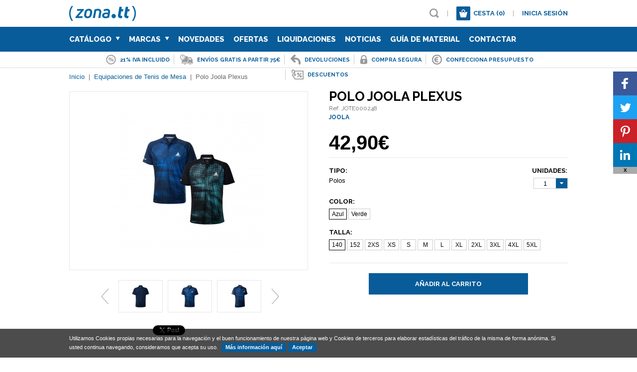

--- FILE ---
content_type: text/html; charset=windows-1252
request_url: https://www.zonatt.com/es/equipaciones-de-tenis-de-mesa/polo-joola-plexus
body_size: 21142
content:
<!DOCTYPE html>
<html class="no-js" lang="es" dir="ltr">
<head>
	<meta charset="windows-1252">
	<title>Polo Joola Plexus </title>
	<link href="/media/zonatt/personalizacion/1_Favicon.1742654341.ico" rel="shortcut icon" type="image/x-icon">	<meta name="description" content="La camiseta PLEXUS presenta un sutil dise&ntilde;o formado por una disposici&oacute;n de peque&ntilde;os puntos de color. La met&aacute;fora...">

		
	<meta name="robots" content="index, follow">
	<meta name="google" content="notranslate">
	<meta name="theme-color" content="#075C99">

	<meta property="og:title" content="Polo Joola Plexus ">
	<meta property="og:description" content="La camiseta PLEXUS presenta un sutil dise&ntilde;o formado por una disposici&oacute;n de peque&ntilde;os puntos de color. La met&aacute;fora...">
	<meta property="og:url" content="https://www.zonatt.com/es/equipaciones-de-tenis-de-mesa/polo-joola-plexus">
	<meta property="og:image" content="https://www.zonatt.com/img/zonatt/4786/1742654029/polo-joola-plexus.jpg">	<link rel="image_src" href="https://www.zonatt.com/img/zonatt/4786/1742654029/polo-joola-plexus.jpg">

	<meta name="twitter:title" content="Polo Joola Plexus ">
	<meta name="twitter:description" content="La camiseta PLEXUS presenta un sutil dise&ntilde;o formado por una disposici&oacute;n de peque&ntilde;os puntos de color. La met&aacute;fora...">
	<meta name="twitter:image" content="https://www.zonatt.com/img/zonatt/4786/1742654029/polo-joola-plexus.jpg"><meta name="twitter:image:src" content="https://www.zonatt.com/img/zonatt/4786/1742654029/polo-joola-plexus.jpg">	<meta name="twitter:url" content="https://www.zonatt.com/es/equipaciones-de-tenis-de-mesa/polo-joola-plexus">
	<meta name="twitter:card" content="summary_large_image">
	<meta name="twitter:site" content="">

	<link rel="stylesheet" href="https://fonts.googleapis.com/css?family=Raleway:300,400,500,600,700,800">
	<link rel="stylesheet" href="/style/main_1742654350.css" id="maincss">
	<link rel="stylesheet" href="/js/plugin/jquery.sidr.dark_1742653490.css">
	<link rel="stylesheet" href="/js/plugin/magnific-popup-0.9.0.min_1742653490.css">
	<meta name="viewport" content="width=device-width, initial-scale=1"><link rel="stylesheet" href="/style/responsive_1742654350.css">	<link rel="stylesheet" href="/style/custom.zonatt_1742654350.css" id="customcss">	<style>
			.mfp-gallery .mfp-image-holder .mfp-content { max-width: calc(100% - 120px); }
			.mfp-gallery .mfp-image-holder .mfp-figure { margin: 20px; }
			.mfp-gallery .mfp-image-holder .mfp-figure:after { background: #ffffff; }
		</style>
	<!--[if lt IE 9]><script src="//html5shim.googlecode.com/svn/trunk/html5.js"></script><![endif]-->
	
	</head><body id="es" class="page-articulos-detalle">
	    <script>
  var head=document.getElementsByTagName("head")[0];
  var script=document.createElement("script");
  script.src="https://www.googletagmanager.com/gtag/js?id=G-SEV0DVETKJ";
  script.type="text/javascript";
  script.async=true;
  script.defer=true;
  head.appendChild(script);
  window.dataLayer = window.dataLayer || [];
  function gtag(){ dataLayer.push(arguments); }
  gtag('js', new Date());
  gtag('config', 'G-SEV0DVETKJ');
</script>
    <div id="fb-root"></div>
            <script async defer crossorigin="anonymous" src="https://connect.facebook.net/es_ES/sdk.js#xfbml=1&version=v12.0&appId=390546587953064&autoLogAppEvents=1" nonce="yOWHtLfI"></script>
        
    <script>
        (function(d, s, id) {
        	// prepare scripts
        	var js, fjs = d.getElementsByTagName(s)[0];
        	if (d.getElementById(id)) return;
            // tweet
            js = d.createElement(s); 
            js.src = "//platform.twitter.com/widgets.js";
            js.async = true;
            fjs.parentNode.insertBefore(js, fjs);
        }(document, "script", "facebook-jssdk"));
    </script>
	<div id="main">
		<header>
	<div class="wrapper">
					<a href="/es/index.html" title="Zona TT">
				<img src="/media/zonatt/image/personalizacion/1_Logo.1742654340.png" class="logo nomobile" alt="Zona TT" title="Zona TT" />
								<span class="logomini">
					<img src="/media/zonatt/image/personalizacion/1_LogoMini.1742654340.png" alt="Zona TT" title="Zona TT" />
				</span>
							</a>
				<div class="topper right">
			<ul class="font upper left">
				<li class="left"><a href="#" class="icon lens" title="Buscar" id="open-search"></a><form class="none" id="form-predictive" action="/es/resultados-busqueda.html"><a href="#" class="icon lens" title="Buscar"></a><input type="text" name="search" value=""></form></li>
				<li class="left sep">|</li>								<li class="left layout-trigger" id="cesta-top"><a href="/es/cesta.html" class="icon cart left" title="0"><span class="cesta-top">(0)</span></a><a href="/es/cesta.html" class="left nocesta-top" title="Cesta (0)">Cesta <span class="cesta-top">(0)</span></a></li><li class="left sep notopper">|</li>				<li class="left notopper layout-trigger" id="login-top"><a href="#" class="header-login" title="Inicia sesión">Inicia sesión</a></li>							</ul>
			<div id="mobile-header" class="noweb yesmobile right">
				<a id="responsive-menu-button" href="#sidr-main" class="font upper"><span>Menú</span><i></i></a>
			</div>
		</div>
	</div>
</header>
<div class="layout-header" id="layout-cesta-top">
	<div class="triangle"></div>
	<div class="cesta-header">
		<div class="cesta-title upper font">Cesta de la compra <span class="cesta-top">(0)</span></div>
		<div class="cesta-list">
			<a href="#" class="cesta-up cesta-arrow active"><i></i></a>
			<div class="cesta-objects">
				<ul>
								</ul>
			</div>
			<a href="#" class="cesta-down cesta-arrow active"><i></i></a>
		</div>
		<div class="cesta-amount clear overflow"><b>Total: <span>0,00</span> &euro;</b><br />IVA incluido</div>
		<a href="/es/cesta.html" class="btn font" title="Ir a la cesta">Ir a la cesta</a>
	</div>
</div><div class="layout-header" id="layout-predictive">
	<!-- Predictive -->
</div><div class="layout-header" id="layout-login-top">
	<div class="triangle"></div>
	<div class="login-header">
		<div id="login-form" class="forms">
			<div class="login-title upper font">Iniciar Sesión</div>
			<div class="login-content">
				<form action="login" class="form-login" id="login">
					<input type="hidden" name="URI" value="/es/equipaciones-de-tenis-de-mesa/polo-joola-plexus">
					<input type="hidden" name="Idioma" value="es">
					<input type="hidden" name="Redirect" value="">
				</form>
			</div>
		</div>
		<div id="recovery-form" class="forms none">
			<div class="login-title upper font">Recordar Contraseña</div>
			<div class="login-content">
				<form action="recovery" class="form-recovery" id="recovery">
					<input type="hidden" name="URI" value="/es/equipaciones-de-tenis-de-mesa/polo-joola-plexus">
					<input type="hidden" name="Idioma" value="es">
				</form>
			</div>
		</div>
		<div id="register-form" class="forms none">
			<div class="login-title upper font">Registrar Cuenta</div>
			<div class="login-content">
				<form action="register" class="form-register" id="register">
					<input type="hidden" name="URI" value="/es/equipaciones-de-tenis-de-mesa/polo-joola-plexus">
					<input type="hidden" name="Idioma" value="es">
				</form>
			</div>
		</div>
	</div>
</div>
		<div id="cabecera" class="interior">
	<nav class="menubg nomobile navigation">
	<ul class="wrapper upper">
				<li class="noweb"><a href="#" class="font extrabold header-login" title="Inicia Sesión" id="sidr-login">Inicia Sesión</a></li>		<li class="left"><a href="/es/articulos.html" title="Catálogo" class="font extrabold ">Catálogo <span class="icon arrownav"></span></a><ul class="submenu menubg"><div class="left"><li class=""><a href="/es/gomas-de-tenis-de-mesa" title="Gomas de Tenis de Mesa" class="font extrabold  ">Gomas</a></li><li class=""><a href="/es/maderas-de-tenis-de-mesa" title="Maderas de Tenis de Mesa" class="font extrabold  ">Maderas</a></li><li class=""><a href="/es/mesas-de-ping-pong" title="Mesas de Ping Pong" class="font extrabold  ">Mesas</a></li><li class=""><a href="/es/palas-de-ping-pong" title="Palas de Ping Pong" class="font extrabold  ">Palas</a></li><li class=""><a href="/es/pelotas-de-ping-pong" title="Pelotas de Ping Pong" class="font extrabold  ">Pelotas</a></li><li class=""><a href="/es/equipaciones-de-tenis-de-mesa" title="Equipaciones de Tenis de Mesa" class="font extrabold  ">Textil</a></li><li class=""><a href="/es/bolsas-y-fundas-para-tenis-de-mesa" title="Bolsas y Fundas para Tenis de Mesa" class="font extrabold  ">Bolsas y Fundas</a></li><li class=""><a href="/es/textil-complementos" title="Textil Complementos" class="font extrabold  ">Textil Complementos</a></li><li class=""><a href="/es/calzado-y-complementos-para-tenis-de-mesa" title="Calzado y Complementos para Tenis de Mesa" class="font extrabold  ">Calzado y Complementos</a></li><li class=""><a href="/es/robots-de-ping-pong" title="Robots de Ping Pong" class="font extrabold  ">Robots</a></li><li class=""><a href="/es/pegamento" title="Pegamento" class="font extrabold  ">Pegamento</a></li><li class=""><a href="/es/suelo-tecnico" title="Suelo Técnico" class="font extrabold  ">Suelo Técnico</a></li><li class=""><a href="/es/varios-miscelanea" title="Varios - Miscelánea" class="font extrabold  ">Varios - Miscelánea</a></li><li class=""><a href="/es/accesorios" title="Accesorios" class="font extrabold  ">Accesorios</a></li></div></ul></li><li class="left"><a href="/es/articulos.html" class="font extrabold " title="Marcas">Marcas <span class="icon arrownav"></span><ul class="submenu menubg"><div class="left"><li><a href="/es/marca/andro" title="Andro" class="font extrabold ">Andro</a></li><li><a href="/es/marca/barna-original" title="BARNA ORIGINAL" class="font extrabold ">BARNA ORIGINAL</a></li><li><a href="/es/marca/butterfly" title="BUTTERFLY" class="font extrabold ">BUTTERFLY</a></li><li><a href="/es/marca/der-materialspezialist" title="Der Materialspezialist" class="font extrabold ">Der Materialspezialist</a></li><li><a href="/es/marca/dhs" title="Dhs" class="font extrabold ">Dhs</a></li><li><a href="/es/marca/donic" title="Donic" class="font extrabold ">Donic</a></li><li><a href="/es/marca/double-fish" title="Double Fish" class="font extrabold ">Double Fish</a></li><li><a href="/es/marca/dr-neubauer" title="Dr. Neubauer" class="font extrabold ">Dr. Neubauer</a></li><li><a href="/es/marca/falco" title="Falco" class="font extrabold ">Falco</a></li><li><a href="/es/marca/friendship" title="Friendship" class="font extrabold ">Friendship</a></li><li><a href="/es/marca/gewo" title="Gewo" class="font extrabold ">Gewo</a></li><li><a href="/es/marca/haifu" title="Haifu" class="font extrabold ">Haifu</a></li><li><a href="/es/marca/joola" title="JOOLA" class="font extrabold ">JOOLA</a></li><li><a href="/es/marca/milky-way" title="Milky Way" class="font extrabold ">Milky Way</a></li><li><a href="/es/marca/mizuno" title="Mizuno" class="font extrabold ">Mizuno</a></li><li><a href="/es/marca/nittaku" title="Nittaku" class="font extrabold ">Nittaku</a></li><li><a href="/es/marca/pimpon" title="PimPOn" class="font extrabold ">PimPOn</a></li><li><a href="/es/marca/pongfinity" title="Pongfinity" class="font extrabold ">Pongfinity</a></li></div><div class="right"><li><a href="/es/marca/returnboard" title="Returnboard" class="font extrabold ">Returnboard</a></li><li><a href="/es/marca/revolution-no3" title="REVolution No.3" class="font extrabold ">REVolution No.3</a></li><li><a href="/es/marca/ritc" title="RITC" class="font extrabold ">RITC</a></li><li><a href="/es/marca/sauer-troger" title="Sauer & Tröger" class="font extrabold ">Sauer & Tröger</a></li><li><a href="/es/marca/speed-courts" title="Speed Courts" class="font extrabold ">Speed Courts</a></li><li><a href="/es/marca/spinlord" title="Spinlord" class="font extrabold ">Spinlord</a></li><li><a href="/es/marca/sponeta" title="Sponeta" class="font extrabold ">Sponeta</a></li><li><a href="/es/marca/stiga" title="Stiga" class="font extrabold ">Stiga</a></li><li><a href="/es/marca/tibhar" title="Tibhar" class="font extrabold ">Tibhar</a></li><li><a href="/es/marca/tinsue-floor" title="Tinsue Floor" class="font extrabold ">Tinsue Floor</a></li><li><a href="/es/marca/trio-sports" title="TRIO SPORTS" class="font extrabold ">TRIO SPORTS</a></li><li><a href="/es/marca/tsp" title="TSP" class="font extrabold ">TSP</a></li><li><a href="/es/marca/victas" title="VICTAS" class="font extrabold ">VICTAS</a></li><li><a href="/es/marca/xiom" title="XIOM" class="font extrabold ">XIOM</a></li><li><a href="/es/marca/yasaka" title="Yasaka" class="font extrabold ">Yasaka</a></li><li><a href="/es/marca/yinhe" title="Yinhe" class="font extrabold ">Yinhe</a></li><li><a href="/es/marca/zonatt" title="ZONATT" class="font extrabold ">ZONATT</a></li></div></ul></li><li class="left"><a href="/es/novedades" class="font extrabold " title="Novedades">Novedades</a></li><li class="left"><a href="/es/ofertas" class="font extrabold " title="Ofertas">Ofertas</a></li><li class="left"><a href="/es/liquidaciones" class="font extrabold " title="Liquidaciones">Liquidaciones</a></li><li class="left"><a href="/es/noticias.html" class="font extrabold " title="Noticias">Noticias</a></li><li class="left"><a href="/es/faq.html" class="font extrabold " title="Guía de Material">Guía de Material</a></li><li class="left"><a href="/es/contactar.html" class="font extrabold " title="Contactar">Contactar</a></li>	</ul>
</nav>
<ul class="wrapper clear info-top"><li class="color upper font bold"><a rel="nofollow" href="/es/faqs.html" title="21% IVA incluido"><img src="/media/zonatt/image/contenidos_superior/1_Icono.1742654337.png" alt="21% IVA incluido" title="21% IVA incluido" class="left" /><span class="left">21% IVA incluido</span></a></li><li class="color upper font bold"><a rel="nofollow" href="/es/gastos-envio.html" title="Envíos Gratis a partir 75€"><img src="/media/zonatt/image/contenidos_superior/2_Icono.1742654337.png" alt="Envíos Gratis a partir 75€" title="Envíos Gratis a partir 75€" class="left" /><span class="left">Envíos Gratis a partir 75€</span></a></li><li class="color upper font bold"><a rel="nofollow" href="/es/devoluciones.html" title="Devoluciones"><img src="/media/zonatt/image/contenidos_superior/6_Icono.1742654337.png" alt="Devoluciones" title="Devoluciones" class="left" /><span class="left">Devoluciones</span></a></li><li class="color upper font bold"><a rel="nofollow" href="/es/compra-segura.html" title="Compra segura"><img src="/media/zonatt/image/contenidos_superior/3_Icono.1742654337.png" alt="Compra segura" title="Compra segura" class="left" /><span class="left">Compra segura</span></a></li><li class="color upper font bold"><a rel="nofollow" href="/es/presupuesto.html" title="Confecciona presupuesto"><img src="/media/zonatt/image/contenidos_superior/4_Icono.1742654337.png" alt="Confecciona presupuesto" title="Confecciona presupuesto" class="left" /><span class="left">Confecciona presupuesto</span></a></li><li class="color upper font bold"><a rel="nofollow" href="/es/politica-descuentos.html" title="Descuentos"><img src="/media/zonatt/image/contenidos_superior/5_Icono.1742654337.png" alt="Descuentos" title="Descuentos" class="left" /><span class="left">Descuentos</span></a></li></ul></div>
<div class="wrapper clear">
	<div class="clear migas">
	<span typeof="v:Breadcrumb"><a href="/es/index.html" rel="v:url" property="v:title" title="Inicio">Inicio</a></span> &nbsp;|&nbsp; <span typeof="v:Breadcrumb"><a href="/es/equipaciones-de-tenis-de-mesa" rel="v:url" property="v:title" title="Equipaciones de Tenis de Mesa">Equipaciones de Tenis de Mesa</a></span> &nbsp;|&nbsp; <span>Polo Joola Plexus </span></div>	<div class="clear contents" itemscope itemtype="http://schema.org/Product">
		<div class="articulo-detalle clear">
			<div class="titular">
				<h1 class="font upper bold" itemprop="name">Polo Joola Plexus </h1>
				<h4>Ref. JOTE000248</h4>
				<h4><a href="/es/marca/joola" title="JOOLA">JOOLA</a></h4>
			</div>
			<div class="left fotografia">
				<div class="zoomer"><a href="/media/zonatt/image/articulos/4786_Foto.1742654029.jpg" rel="nofollow" title="Polo Joola Plexus " class="ajax-zoom image-magnific"><img src="/img/zonatt/4786/1742654333/polo-joola-plexus.jpg" alt="Polo Joola Plexus " title="Polo Joola Plexus " data-width="1500" data-height="1500" class="zoom-foto" /></a></div>
				
				<div class="thumbnails clear">
					<a href="#" class="prev bt" title="Mover a la izquierda"></a>
					<div class="slidethumb">
						<ul><li class="left"><a href="/media/zonatt/image/articulos/fotos/3797_Foto.jpg" data-zoom="/ajax.php?ac=zoom&img=/media/zonatt/image/articulos/fotos/3797_Foto.1742654170.jpg" class="slide-to-zoom image-magnific" title=""><img src="/media/zonatt/image/articulos/fotos/mini/3797_Foto.1742654222.jpg" alt="" title="" data-width="1500" data-height="1500" /></a></li><li class="left"><a href="/media/zonatt/image/articulos/fotos/3798_Foto.jpg" data-zoom="/ajax.php?ac=zoom&img=/media/zonatt/image/articulos/fotos/3798_Foto.1742654170.jpg" class="slide-to-zoom image-magnific" title=""><img src="/media/zonatt/image/articulos/fotos/mini/3798_Foto.1742654222.jpg" alt="" title="" data-width="1500" data-height="1500" /></a></li><li class="left"><a href="/media/zonatt/image/articulos/fotos/3799_Foto.jpg" data-zoom="/ajax.php?ac=zoom&img=/media/zonatt/image/articulos/fotos/3799_Foto.1742654170.jpg" class="slide-to-zoom image-magnific" title=""><img src="/media/zonatt/image/articulos/fotos/mini/3799_Foto.1742654222.jpg" alt="" title="" data-width="1500" data-height="1500" /></a></li></ul>
					</div>
					<a href="#" class="next bt" title="Mover a la derecha"></a>
				</div>
			
				<div class="shares clear">
					<div class="left fb">
						<div class="fb-like" data-href="https://www.zonatt.com/es/equipaciones-de-tenis-de-mesa/polo-joola-plexus" data-width="113" data-layout="button_count" data-action="like" data-show-faces="false" data-share="false"></div>
					</div>
					<div class="left tw">
						<a href="https://twitter.com/share" class="twitter-share-button" data-url="https://www.zonatt.com/es/equipaciones-de-tenis-de-mesa/polo-joola-plexus" data-lang="es">Twittear</a>
					</div>
					<!-- <div class="left gp">
						<div class="g-plusone" data-size="medium" data-href="https://www.zonatt.com/es/equipaciones-de-tenis-de-mesa/polo-joola-plexus"></div>
					</div> -->
				</div>
			</div>
			<div class="left detail">
				<div class="prices clear">
					<div class="left">
						<div class="normal bold"><span class="big helvetica">42,90&euro;</span></div>
					</div>
					
				</div>
				<form class="stock-info" id="purchase">
					<input type="hidden" name="Id" value="4786">
					<input type="hidden" name="GiftData" value="">
					<div class="custom clear">
						
						<div class="clear custom-line">
							<div class="right">
								
					<b class="upper font bold">Unidades:</b>
					<div class="special-select">
						<select name="Unidades"><option value="1">1</option><option value="2">2</option><option value="3">3</option><option value="4">4</option><option value="5">5</option><option value="6">6</option><option value="7">7</option><option value="8">8</option><option value="9">9</option><option value="10">10</option><option value="11">11</option><option value="12">12</option><option value="13">13</option><option value="14">14</option><option value="15">15</option><option value="16">16</option><option value="17">17</option><option value="18">18</option><option value="19">19</option><option value="20">20</option><option value="21">21</option><option value="22">22</option><option value="23">23</option><option value="24">24</option><option value="25">25</option><option value="26">26</option><option value="27">27</option><option value="28">28</option><option value="29">29</option><option value="30">30</option><option value="31">31</option><option value="32">32</option><option value="33">33</option><option value="34">34</option><option value="35">35</option><option value="36">36</option><option value="37">37</option><option value="38">38</option><option value="39">39</option><option value="40">40</option><option value="41">41</option><option value="42">42</option><option value="43">43</option><option value="44">44</option><option value="45">45</option><option value="46">46</option><option value="47">47</option><option value="48">48</option><option value="49">49</option><option value="50">50</option></select>
					</div>
				
							</div>
							<div class="left">
								<b class="upper font bold">Tipo:</b><span>Polos</span>
							</div>
							
						</div>
					
						<div class="clear custom-line">
							<b class="upper font bold">Color:</b><input type="hidden" name="Item_Faceta_2" value="517"><a href="#" class="abstract active" data-type="Item_Faceta_2" data-id="517">Azul</a><a href="#" class="abstract " data-type="Item_Faceta_2" data-id="2051">Verde</a>
							
						</div>
					
						<div class="clear custom-line">
							<b class="upper font bold">Talla:</b><input type="hidden" name="Item_Faceta_5" value="609"><a href="#" class="abstract active" data-type="Item_Faceta_5" data-id="609">140</a><a href="#" class="abstract " data-type="Item_Faceta_5" data-id="610">152</a><a href="#" class="abstract " data-type="Item_Faceta_5" data-id="3275">2XS</a><a href="#" class="abstract " data-type="Item_Faceta_5" data-id="66">XS</a><a href="#" class="abstract " data-type="Item_Faceta_5" data-id="59">S</a><a href="#" class="abstract " data-type="Item_Faceta_5" data-id="68">M</a><a href="#" class="abstract " data-type="Item_Faceta_5" data-id="69">L</a><a href="#" class="abstract " data-type="Item_Faceta_5" data-id="22">XL</a><a href="#" class="abstract " data-type="Item_Faceta_5" data-id="3277">2XL</a><a href="#" class="abstract " data-type="Item_Faceta_5" data-id="64">3XL</a><a href="#" class="abstract " data-type="Item_Faceta_5" data-id="153">4XL</a><a href="#" class="abstract " data-type="Item_Faceta_5" data-id="195">5XL</a>
							
						</div>
					
					</div>
					<div class="tcenter clear anyadir">
						<a href="#" title="Añadir al carrito" class="cesta-add btn upper font bold cesta-action" data-alert="No disponible temporalmente para esta combinación de Color, Talla">Añadir al carrito</a>
					</div>
				</form>
			</div>
			<div class="clear description">
				
			<div class="clear tabs">
				<a href="#tab-desc" class="active tab font upper left">Descripción y Características</a>
				<a href="#tab-news" class="tab font upper left"><i class="icon left bulb"></i><span class="left">Novedades Textil Butterfly 2016</span></a>
			</div>
		
				<div class="pestanyas">	
					<div class="pestanya textos" id="tab-desc">
						<h2 class="font bold tcenter">Polo Joola Plexus </h2><div><p>La camiseta PLEXUS presenta un sutil dise&ntilde;o formado por una disposici&oacute;n de peque&ntilde;os puntos de color. La met&aacute;fora perfecta del poder del equipo JOOLA en todo el mundo, formado por muchas personas apasionadas que se esfuerzan por ser los mejores.</p></div>
						
					</div>
					
			<div class="pestanya none" id="tab-news">
				
			<span class="break"></span>
			<div class="noticia">
				<a href="/es/noticia/brutales-ofertas-joola-wintersale-2019" title="Brutales Ofertas JOOLA "Wintersale 2019""><img src="/media/zonatt/image/noticias/869_Foto.1742654340.jpg" alt="Brutales Ofertas JOOLA "Wintersale 2019"" title="Brutales Ofertas JOOLA "Wintersale 2019"" /></a>
				<div>
					<h3 class="font upper"><a href="/es/noticia/brutales-ofertas-joola-wintersale-2019" title="Brutales Ofertas JOOLA "Wintersale 2019"">Brutales Ofertas JOOLA "Wintersale 2019"</a></h3>
					<p><b>22|10|2019</b><br /><br />La poderosa marca Alemana JOOLA se adelanta a la navidad con unas ofertas incre&iacute;bles que estar&aacute;n disponibles hasta agotar stocks o hasta el 31.01.2020.
Una gran cantidad de gomas, maderas, fundas, bolsas, textil, zapatillas, packs robot y accesorios est&aacute;n a la venta a partir...<br /><br /><a href="/es/noticia/brutales-ofertas-joola-wintersale-2019" title="Más información">Más información</a></p>
				</div>
			</div>
		
			<span class="break"></span>
			<div class="noticia">
				<a href="/es/noticia/butterfly-toka-nuevos-colores" title="Butterfly Toka, nuevos colores!"><img src="/media/zonatt/image/noticias/858_Foto.1742654340.jpg" alt="Butterfly Toka, nuevos colores!" title="Butterfly Toka, nuevos colores!" /></a>
				<div>
					<h3 class="font upper"><a href="/es/noticia/butterfly-toka-nuevos-colores" title="Butterfly Toka, nuevos colores!">Butterfly Toka, nuevos colores!</a></h3>
					<p><b>13|04|2019</b><br /><br />Nuevos y frescos colores para la serie TOKA: Azul y &ldquo;olive&rdquo;, tambi&eacute;n pantalones en negro y navy, primera novedad textil 2019!<br /><br /><a href="/es/noticia/butterfly-toka-nuevos-colores" title="Más información">Más información</a></p>
				</div>
			</div>
		
			<span class="break"></span>
			<div class="noticia">
				<a href="/es/noticia/nuevo-catalogo-butterfly-2019" title="NUEVO CATALOGO BUTTERFLY 2019"><img src="/media/zonatt/image/noticias/856_Foto.1742654340.jpg" alt="NUEVO CATALOGO BUTTERFLY 2019" title="NUEVO CATALOGO BUTTERFLY 2019" /></a>
				<div>
					<h3 class="font upper"><a href="/es/noticia/nuevo-catalogo-butterfly-2019" title="NUEVO CATALOGO BUTTERFLY 2019">NUEVO CATALOGO BUTTERFLY 2019</a></h3>
					<p><b>08|02|2019</b><br /><br />Encuentra en el siguiente enlace el cat&aacute;logo BUTTERFLY 2019 donde destaca por encima de todo la nueva goma DIGNICS 05 ( disponible para Abril ). Encontrar&aacute;s tambi&eacute;n un mont&oacute;n de novedades muy interesantes que llegar&aacute;n en breve a nuestras instalaciones de Madrid y...<br /><br /><a href="/es/noticia/nuevo-catalogo-butterfly-2019" title="Más información">Más información</a></p>
				</div>
			</div>
		
			<span class="break"></span>
			<div class="noticia">
				<a href="/es/noticia/liquidacion-50-de-chandales-butterfly" title="Liquidación 50% de chándales Butterfly"><img src="/media/zonatt/image/noticias/824_Foto.1742654339.jpg" alt="Liquidación 50% de chándales Butterfly" title="Liquidación 50% de chándales Butterfly" /></a>
				<div>
					<h3 class="font upper"><a href="/es/noticia/liquidacion-50-de-chandales-butterfly" title="Liquidación 50% de chándales Butterfly">Liquidación 50% de chándales Butterfly</a></h3>
					<p><b>10|07|2017</b><br /><br />Ultimas tallas y colores de la colecci&oacute;n ch&aacute;ndales Butterfly 2015, si tardas mucho te quedas sin!<br /><br /><a href="/es/noticia/liquidacion-50-de-chandales-butterfly" title="Más información">Más información</a></p>
				</div>
			</div>
		
			<span class="break"></span>
			<div class="noticia">
				<a href="/es/noticia/novedades-textil-butterfly-2016" title="Novedades Textil Butterfly 2016"><img src="/media/zonatt/image/noticias/761_Foto.1742654339.jpg" alt="Novedades Textil Butterfly 2016" title="Novedades Textil Butterfly 2016" /></a>
				<div>
					<h3 class="font upper"><a href="/es/noticia/novedades-textil-butterfly-2016" title="Novedades Textil Butterfly 2016">Novedades Textil Butterfly 2016</a></h3>
					<p><b>02|03|2016</b><br /><br />Ya est&aacute; a la venta la nueva colecci&oacute;n textil Butterfly 2016, esperamos sea de su agrado!<br /><br /><a href="/es/noticia/novedades-textil-butterfly-2016" title="Más información">Más información</a></p>
				</div>
			</div>
		
			</div>
		
				</div>
				
			<div class="titulo-block clear font bold upper">Artículos que te pueden interesar...</div>
			<div class="productos-populares-list productos-populares-interior clear">
				
        <div class="producto left">
            <div class="producto-foto">
                <a href="/es/equipaciones-de-tenis-de-mesa/falda-joola-mara-2020" title="Falda JOOLA Mara 2020 "><img src="/img/thumbs/zonatt/4326/1764765904/falda-joola-mara-2020.jpg" alt="Falda JOOLA Mara 2020 " title="Falda JOOLA Mara 2020 " /></a>
            </div>
            <div class="info">
                <h3 class="font upper"><a href="/es/equipaciones-de-tenis-de-mesa/falda-joola-mara-2020" title="Falda JOOLA Mara 2020 ">Falda JOOLA Mara 2020 </a></h3>
                 <p><span><a href="/es/equipaciones-de-tenis-de-mesa" title="Equipaciones de Tenis de Mesa">Textil</a></span><span><b>Color:</b> Azul, Negro</span><span><b>Talla:</b> XS, S, M, L, XL, 2XL</span></p>
            </div>
            <div class="clear bottom producto-pie">
                <span class="left font bold">32,90 &euro;</span>
                
            </div>
        </div>
    
        <div class="producto left">
            <div class="producto-foto">
                <a href="/es/equipaciones-de-tenis-de-mesa/polo-joola-centrela" title="Polo JOOLA Centrela"><img src="/img/thumbs/zonatt/4899/1742654308/polo-joola-centrela.jpg" alt="Polo JOOLA Centrela" title="Polo JOOLA Centrela" /></a>
            </div>
            <div class="info">
                <h3 class="font upper"><a href="/es/equipaciones-de-tenis-de-mesa/polo-joola-centrela" title="Polo JOOLA Centrela">Polo JOOLA Centrela</a></h3>
                 <p><span><a href="/es/equipaciones-de-tenis-de-mesa" title="Equipaciones de Tenis de Mesa">Textil</a></span><span><b>Color:</b> Azul, Gris, Rojo, Verde</span><span><b>Talla:</b> 140, 152, 2XS, XS, S, M, L, XL, 2XL, 3XL, 4XL, 5XL</span></p>
            </div>
            <div class="clear bottom producto-pie">
                <span class="left font bold">39,90 &euro;</span>
                
            </div>
        </div>
    
        <div class="producto left">
            <div class="producto-foto">
                <a href="/es/equipaciones-de-tenis-de-mesa/diadema-joola" title="Diadema Joola"><img src="/img/thumbs/zonatt/4385/1742654304/diadema-joola.jpg" alt="Diadema Joola" title="Diadema Joola" /></a>
            </div>
            <div class="info">
                <h3 class="font upper"><a href="/es/equipaciones-de-tenis-de-mesa/diadema-joola" title="Diadema Joola">Diadema Joola</a></h3>
                 <p><span><a href="/es/equipaciones-de-tenis-de-mesa" title="Equipaciones de Tenis de Mesa">Textil</a></span></p>
            </div>
            <div class="clear bottom producto-pie">
                <span class="left font bold">7,90 &euro;</span>
                
            </div>
        </div>
    
        <div class="producto left">
            <div class="producto-foto">
                <a href="/es/equipaciones-de-tenis-de-mesa/short-joola-maco-2020" title="Short JOOLA Maco 2020 "><img src="/img/thumbs/zonatt/4327/1751959424/short-joola-maco-2020.jpg" alt="Short JOOLA Maco 2020 " title="Short JOOLA Maco 2020 " /></a>
            </div>
            <div class="info">
                <h3 class="font upper"><a href="/es/equipaciones-de-tenis-de-mesa/short-joola-maco-2020" title="Short JOOLA Maco 2020 ">Short JOOLA Maco 2020 </a></h3>
                 <p><span><a href="/es/equipaciones-de-tenis-de-mesa" title="Equipaciones de Tenis de Mesa">Textil</a></span><span><b>Color:</b> Azul, Negro</span><span><b>Talla:</b> 152, XS, S, M, L, XL</span></p>
            </div>
            <div class="clear bottom producto-pie">
                <span class="left font bold">32,90 &euro;</span>
                
            </div>
        </div>
    
			</div>
						
				
		<div class="titulo-block clear font bold upper">Otros usuarios que se interesaron este artículo también compraron...</div>
		<div class="productos-populares-list productos-populares-interior clear">
			
        <div class="producto left">
            <div class="producto-foto">
                <a href="/es/calzado-y-complementos-para-tenis-de-mesa/zapatilla-joola-court-2020" title="Zapatilla Joola Court 2020                        "><img src="/img/thumbs/zonatt/4386/1742654304/zapatilla-joola-court-2020.jpg" alt="Zapatilla Joola Court 2020                        " title="Zapatilla Joola Court 2020                        " /></a>
            </div>
            <div class="info">
                <h3 class="font upper"><a href="/es/calzado-y-complementos-para-tenis-de-mesa/zapatilla-joola-court-2020" title="Zapatilla Joola Court 2020                        ">Zapatilla Joola Court 2020                        </a></h3>
                 <p><span><a href="/es/calzado-y-complementos-para-tenis-de-mesa" title="Calzado y Complementos para Tenis de Mesa">Calzado y Complementos</a></span><span><b>Talla:</b> 36, 37, 38, 39, 40, 41, 42, 43, 44, 45, 46</span></p>
            </div>
            <div class="clear bottom producto-pie">
                <span class="left font bold">54,90 &euro;</span>
                
            </div>
        </div>
    
        <div class="producto left">
            <div class="producto-foto">
                <a href="/es/equipaciones-de-tenis-de-mesa/short-joola-basic-2020" title="Short JOOLA Basic 2020    "><img src="/img/thumbs/zonatt/4325/1742654303/short-joola-basic-2020.jpg" alt="Short JOOLA Basic 2020    " title="Short JOOLA Basic 2020    " /></a>
            </div>
            <div class="info">
                <h3 class="font upper"><a href="/es/equipaciones-de-tenis-de-mesa/short-joola-basic-2020" title="Short JOOLA Basic 2020    ">Short JOOLA Basic 2020    </a></h3>
                 <p><span><a href="/es/equipaciones-de-tenis-de-mesa" title="Equipaciones de Tenis de Mesa">Textil</a></span><span><b>Color:</b> Azul, Negro</span><span><b>Talla:</b> 140, 152, XS, S, M, L, XL, 2XL, 3XL, 4XL, 5XL</span></p>
            </div>
            <div class="clear bottom producto-pie">
                <span class="left font bold">22,90 &euro;</span>
                
            </div>
        </div>
    
        <div class="producto left">
            <div class="producto-foto">
                <a href="/es/equipaciones-de-tenis-de-mesa/camiseta-joola-torrent" title="Camiseta Joola Torrent  "><img src="/img/thumbs/zonatt/4787/1762429620/camiseta-joola-torrent.jpg" alt="Camiseta Joola Torrent  " title="Camiseta Joola Torrent  " /></a>
            </div>
            <div class="info">
                <h3 class="font upper"><a href="/es/equipaciones-de-tenis-de-mesa/camiseta-joola-torrent" title="Camiseta Joola Torrent  ">Camiseta Joola Torrent  </a></h3>
                 <p><span><a href="/es/equipaciones-de-tenis-de-mesa" title="Equipaciones de Tenis de Mesa">Textil</a></span><span><b>Color:</b> Azul XL</span></p>
            </div>
            <div class="clear bottom producto-pie">
                <span class="left font bold">32,90 &euro;</span>
                
            </div>
        </div>
    
		</div>
	
				
				
			<div id="anchor-comments">
				<div class="titulo-block clear font bold upper">Opiniones de los usuarios</div>
				<div class="fb-comments" data-href="https://www.zonatt.com/es/equipaciones-de-tenis-de-mesa/polo-joola-plexus" data-width="1002" data-numposts="5" data-colorscheme="light"></div>
			</div>
		
			</div>
			
		<div class="articulo-resumen wrapper">
			<div class="ar-foto"><img src="/media/zonatt/image/articulos/mini/4786_Foto.1742654288.jpg" alt="Polo Joola Plexus " title="Polo Joola Plexus " /></div>
			<div class="left">
				<h3 class="font upper bold">Polo Joola Plexus </h3>
				<form class="ar-info clear overflow">
					<input type="hidden" name="Id" value="4786">
					<input type="hidden" name="Unidades" value="1">
					<input type="hidden" name="GiftData" value="">
					<div class="prices left"><div class="normal bold"><span class="big helvetica">42,90&euro;</span></div></div>
					
					<div class="left custom-line first">
						<b class="left">Color:</b>
						<div class="left special-select big">
							<select name="Item_Faceta_2"><option value="517">Azul</option><option value="2051">Verde</option></select>
						</div>
					</div>
				
					<div class="left custom-line ">
						<b class="left">Talla:</b>
						<div class="left special-select big">
							<select name="Item_Faceta_5"><option value="609">140</option><option value="610">152</option><option value="3275">2XS</option><option value="66">XS</option><option value="59">S</option><option value="68">M</option><option value="69">L</option><option value="22">XL</option><option value="3277">2XL</option><option value="64">3XL</option><option value="153">4XL</option><option value="195">5XL</option></select>
						</div>
					</div>
				
					<a href="#" title="Añadir al carrito" class="cesta-add btn upper font bold cesta-action right" data-alert="No disponible temporalmente para esta combinación de Color, Talla">Añadir al carrito</a>
				</form>
			</div>
		</div>
		<div class="articulo-mini-chart none">
			<h3 class="font upper bold">Polo Joola Plexus </h3>
			<div class="ar-foto"><img src="/media/zonatt/image/articulos/mini/4786_Foto.1742654288.jpg" alt="Polo Joola Plexus " title="Polo Joola Plexus " /></div>
			<div class="normal bold"><span class="big helvetica">42,90&euro;</span></div>
		</div>
	
		</div>
	</div></div>
<div class="banners-bottom clear interior"></div>
	</div>
	<footer class="clear">
		<div class="footer"></div>
</footer>
	<div id="cookies"></div><a href="#" class="back-to-top"></a>
<div class="loader">
	<img src="/img/loading.1742653481.gif" alt="Cargando..." title="Cargando..." />
</div>
<div class="alert">
	<div class="alerta">
		<img src="/media/zonatt/image/personalizacion/1_Logo.1742654340.png" alt="Zona TT" title="Zona TT" class="alert-logo" />
		<div></div>
		<span class="dismiss">x</span>
	</div>
</div>
<div class="share-plugin right">
	<a class="icon-svc-facebook" target="_blank" href="https://www.facebook.com/sharer/sharer.php?u=https://www.zonatt.com/es/equipaciones-de-tenis-de-mesa/polo-joola-plexus">
		<span class="icon-wrapper"><svg xmlns="http://www.w3.org/2000/svg" xmlns:xlink="http://www.w3.org/1999/xlink" viewBox="0 0 32 32" title="Facebook" alt="Facebook" class="share-btn"><g><path d="M22 5.16c-.406-.054-1.806-.16-3.43-.16-3.4 0-5.733 1.825-5.733 5.17v2.882H9v3.913h3.837V27h4.604V16.965h3.823l.587-3.913h-4.41v-2.5c0-1.123.347-1.903 2.198-1.903H22V5.16z" fill-rule="evenodd"></path></g></svg></span>
	</a>
	<a class="icon-svc-twitter" target="_blank" href="https://twitter.com/intent/tweet?source=tweetbutton&text=Polo Joola Plexus &url=https://www.zonatt.com/es/equipaciones-de-tenis-de-mesa/polo-joola-plexus">
		<span class="icon-wrapper"><svg xmlns="http://www.w3.org/2000/svg" xmlns:xlink="http://www.w3.org/1999/xlink" viewBox="0 0 32 32" title="Twitter" alt="Twitter" class="share-btn"><g><path d="M27.996 10.116c-.81.36-1.68.602-2.592.71a4.526 4.526 0 0 0 1.984-2.496 9.037 9.037 0 0 1-2.866 1.095 4.513 4.513 0 0 0-7.69 4.116 12.81 12.81 0 0 1-9.3-4.715 4.49 4.49 0 0 0-.612 2.27 4.51 4.51 0 0 0 2.008 3.755 4.495 4.495 0 0 1-2.044-.564v.057a4.515 4.515 0 0 0 3.62 4.425 4.52 4.52 0 0 1-2.04.077 4.517 4.517 0 0 0 4.217 3.134 9.055 9.055 0 0 1-5.604 1.93A9.18 9.18 0 0 1 6 23.85a12.773 12.773 0 0 0 6.918 2.027c8.3 0 12.84-6.876 12.84-12.84 0-.195-.005-.39-.014-.583a9.172 9.172 0 0 0 2.252-2.336" fill-rule="evenodd"></path></g></svg></span>
	</a>
	<a class="icon-svc-pinterest" target="_blank" href="https://pinterest.com/pin/create/button/?url=https://www.zonatt.com/es/equipaciones-de-tenis-de-mesa/polo-joola-plexus&media=https://www.zonatt.com/img/zonatt/4786/1742654029/polo-joola-plexus.jpg&description=La camiseta PLEXUS presenta un sutil dise&ntilde;o formado por una disposici&oacute;n de peque&ntilde;os puntos de color. La met&aacute;fora...">
		<span class="icon-wrapper"><svg xmlns="http://www.w3.org/2000/svg" xmlns:xlink="http://www.w3.org/1999/xlink" viewBox="0 0 32 32" title="Pinterest" alt="Pinterest" class="share-btn"><g><path d="M7 13.252c0 1.81.772 4.45 2.895 5.045.074.014.178.04.252.04.49 0 .772-1.27.772-1.63 0-.428-1.174-1.34-1.174-3.123 0-3.705 3.028-6.33 6.947-6.33 3.37 0 5.863 1.782 5.863 5.058 0 2.446-1.054 7.035-4.468 7.035-1.232 0-2.286-.83-2.286-2.018 0-1.742 1.307-3.43 1.307-5.225 0-1.092-.67-1.977-1.916-1.977-1.692 0-2.732 1.77-2.732 3.165 0 .774.104 1.63.476 2.336-.683 2.736-2.08 6.814-2.08 9.633 0 .87.135 1.728.224 2.6l.134.137.207-.07c2.494-3.178 2.405-3.8 3.533-7.96.61 1.077 2.182 1.658 3.43 1.658 5.254 0 7.614-4.77 7.614-9.067C26 7.987 21.755 5 17.094 5 12.017 5 7 8.15 7 13.252z" fill-rule="evenodd"></path></g></svg></span>
	</a>
	<a class="icon-svc-linkedin" target="_blank" href="https://www.linkedin.com/shareArticle?mini=true&url=https://www.zonatt.com/es/equipaciones-de-tenis-de-mesa/polo-joola-plexus&title=Polo Joola Plexus &summary=La camiseta PLEXUS presenta un sutil dise&ntilde;o formado por una disposici&oacute;n de peque&ntilde;os puntos de color. La met&aacute;fora...&source=">
		<span class="icon-wrapper"><svg xmlns="http://www.w3.org/2000/svg" xmlns:xlink="http://www.w3.org/1999/xlink" viewBox="0 0 32 32" title="LinkedIn" alt="LinkedIn" class="share-btn"><g><path d="M26 25.963h-4.185v-6.55c0-1.56-.027-3.57-2.175-3.57-2.18 0-2.51 1.7-2.51 3.46v6.66h-4.182V12.495h4.012v1.84h.058c.558-1.058 1.924-2.174 3.96-2.174 4.24 0 5.022 2.79 5.022 6.417v7.386zM8.23 10.655a2.426 2.426 0 0 1 0-4.855 2.427 2.427 0 0 1 0 4.855zm-2.098 1.84h4.19v13.468h-4.19V12.495z" fill-rule="evenodd"></path></g></svg></span>
	</a>
		<span class="close">X</span>
</div>
	<script src="/js/lib/jquery-1.11.2.min_1742653490.js"></script>
<script src="/js/plugin/jquery.sidr.min_1742653490.js"></script>
<script type="text/javascript">
	var loadRecaptcha = function() {
		if($("#g-recaptcha").length>0){
			grecaptcha.render(
				document.getElementById("g-recaptcha"),
				{ "sitekey" : " 6Lfu-xEUAAAAABfEYb9Qi5Bq6PlIdOaceXctK8lE" }
			);
		}
	};
</script>
<script src="//www.google.com/recaptcha/api.js?onload=loadRecaptcha&render=explicit&hl=es" async defer></script><script src="/js/plugin/magnific-popup-0.9.0.min_1742653490.js"></script>
<script src="/js/plugin/jquery.rating_1742653490.js"></script>
<script src="/js/plugin/masonry-3.3.0.min_1742653490.js"></script>
<script src="/js/plugin/imagesloaded-3.1.8.min_1742653490.js"></script>
<script>
	$(function(){
		var Idioma = 'es';
		var isMobile = '';
		var isTablet = '';
		/* SystemOS Detection */ if(navigator.userAgent.indexOf("iPad") != -1){ $("html").addClass("ipad"); } else if(navigator.userAgent.indexOf("Mac") != -1){ $("html").addClass("mac-os"); } else if(navigator.userAgent.indexOf("Linux") != -1){ $("html").addClass("linux"); } else { $("html").addClass("windows"); } /* Navigator Detection */ if(navigator.userAgent.indexOf("Opera") != -1){ $("html").addClass("opera"); } else if(navigator.userAgent.indexOf("Chrome") != -1){ $("html").addClass("chrome"); } else if(navigator.userAgent.indexOf("Safari") != -1){ $("html").addClass("safari"); } else if(navigator.userAgent.indexOf("MSIE") != -1){ $("html").addClass("ie"); if(navigator.userAgent.indexOf("MSIE 11") != -1){ $("html").addClass("ie11"); } else if(navigator.userAgent.indexOf("MSIE 10") != -1){ $("html").addClass("ie10"); } else if(navigator.userAgent.indexOf("MSIE 9") != -1){ $("html").addClass("ie9"); } else if(navigator.userAgent.indexOf("MSIE 8") != -1){ $("html").addClass("ie8"); } else if(navigator.userAgent.indexOf("MSIE 7") != -1){ $("html").addClass("ie7"); } else if(navigator.userAgent.indexOf("MSIE 6") != -1){ $("html").addClass("ie6"); } } else if(navigator.userAgent.indexOf("Firefox") != -1){ $("html").addClass("firefox"); } /* Redeclarar Alert y Acciones del Layer */ var proxied = window.alert; window.alert = function(e){ /*return proxied.apply(this, arguments);*/ $(".alert .alerta").find("div:first").html(e); $(".alert").show(); }; $(document).keyup(function(e) { if(e.keyCode == 27){ if($(".alert").is(":visible")){ $(".alert").hide(); } } }); $("body,html").click(function(e){ if(e.target.className.toLowerCase().indexOf("alert") >= 0){ $(".alert").hide(); } }); $(document).on("click",".alert .close, .alert .dismiss",function(e){ e.preventDefault(); $(".alert").hide(); }); /* Helper Functions as PHP */ function numerico(valor){ cad = valor.toString(); for (var i=0; i<cad.length; i++) { var caracter = cad.charAt(i); if (caracter<"0" || caracter>"9") return false; } return true; } function stristr(haystack, needle, bool){ haystack += ''; var pos = haystack.toLowerCase().indexOf(needle.toLowerCase()); if (pos == -1) { return false; } else { if (bool) { return haystack.substr(0, pos); } else { return haystack.slice(pos); } } } function str_replace(search, position, replace, subject){ var f = search, r = replace, s = subject, p = position; var ra = r instanceof Array, sa = s instanceof Array, f = [].concat(f), r = [].concat(r), i = (s = [].concat(s)).length; while( j = 0, i-- ){ if( s[i] ){ while( s[p] = s[p].split( f[j] ).join( ra ? r[j] || "" : r[0] ), ++j in f){}; } }; return sa ? s : s[0]; } /* Global variables */ var currentLocation = window.location; var currentHash = currentLocation.hash.substring(1); var Spain = 199; /* Resize slider */ $(window).on("resize load", function(){ if($(".sld").length>0){ $(".sld").each(function(e,f){ if($(f).width() >= $(window).width()){ $(f).css({"margin-left":(0-($(f).width()/2))+"px"}).css({"left":"50%"}); } else { if($(f).width() < $(window).width() && $(window).width()<768){ $(f).css({"margin-left":(0-($(f).width()/2))+"px"}).css({"left":"50%"}); } else { $(f).css({"margin-left":"0px"}).css({"left":"0px"}); } } }); } }); /* Layouts Header */ $(".layout-trigger").click(function(e){ if($(this).attr("id") == "cesta-top" && $(".cesta-top").html().replace("(","").replace(")","") == "0"){ return true; } else { e.preventDefault(); var mydiv = $("#layout-"+$(this).attr("id")); var me = $(this); mydiv.css({top: me.offset().top + me.height() + 7, left: me.offset().left}).toggle(); } }); $(document).mouseup(function(e){ var layout = $(".layout-header"); if(!layout.is(e.target) && layout.has(e.target).length === 0){ layout.hide(); } }); /* Predictive */ var mypredictive = "#form-predictive input[name=search]"; var mypredictivefilts = {cat:0, mar:0}; $(mypredictive).keyup(function(e){ var pad = 0; if($(".langs").length) pad += $(".langs").width() + 20; var mydiv = $("#layout-predictive"); if($(mypredictive).val().length >= 3){ mydiv.css({top: $(mypredictive).offset().top + $(mypredictive).height() + 8, left: $(mypredictive).offset().left + pad}).toggle(); $.ajax({ type: "POST", url: "/ajax.php?ac=predictive&Idioma="+Idioma, data: "q=" + $(mypredictive).val(), success: function(data){ $("#layout-predictive").html(data); if(pad > 0) $("#layout-predictive .triangle").css("right","+="+pad); } }); $("#layout-predictive").show(); } else { $("#layout-predictive").hide(); } mypredictivefilts = {cat:0, mar:0}; }); $(document).on("click", "#form-predictive .lens", function(e){ e.preventDefault(); $("#form-predictive").submit(); }); $(document).on("click", "#layout-predictive .predictive-left .more", function(e){ e.preventDefault(); $(this).parent().parent().find(".predictive-item").removeClass("none"); $(this).parent().remove(); $("#layout-predictive .predictive-right .predictive-list").height( $("#layout-predictive").height() - 34); }); $(document).on("click", "#layout-predictive .predictive-left .filter", function(e){ e.preventDefault(); $(this).parent().siblings().removeClass("active"); if($(this).parent().hasClass("active")){ $(this).parent().removeClass("active"); mypredictivefilts[$(this).attr("data-type")] = 0; } else { $(this).parent().addClass("active"); mypredictivefilts[$(this).attr("data-type")] = $(this).attr("data-id"); } $.ajax({ type: "POST", url: "/ajax.php?ac=predictive&Idioma="+Idioma, data: "q=" + $(mypredictive).val() + "&r=1" + "&cat="+mypredictivefilts.cat + "&mar="+mypredictivefilts.mar, success: function(data){ $("#layout-predictive .predictive-right").html(data); } }); }); /* Login Top */ $(document).on("click", "#sidr-id-sidr-login", function(e){ e.preventDefault(); $.sidr("close","sidr-main",function(f){ $("#login-top a").click(); }); }); $(document).on("click", "#login-form .goto", function(e){ e.preventDefault(); $("#login-form").toggle(); $($(this).attr("href")).toggle(); $($(this).attr("href") + " input:first").focus(); }); $(document).on("click", ".header-login", function(e){ e.preventDefault(); $("#layout-login-top .form-login")[0].reset(); $("#layout-login-top .forms").hide(); $("#layout-login-top #login-form").show(); $("#layout-login-top #login-form input:first").focus(); $("#layout-login-top .form-recovery")[0].reset(); $("#layout-login-top .form-register")[0].reset(); }); $(document).on("click", ".go-to-login", function(e){ e.preventDefault(); $("#login-top a").click(); }); $(document).on("click", ".go-to-register", function(e){ e.preventDefault(); $("#login-top a").click(); $("a[href=#register-form]").click(); $("#register").find("input[type=text]")[0].focus(); }); /* Cesta Top */ var cestaMax = 2; var cestaLis = $(".cesta-objects ul li").length; var cestaLih = $(".cesta-objects ul li").outerHeight(); var cestaTop = parseInt($(".cesta-objects ul").css("top")); var cestaGo = 0; $(".cesta-list .cesta-up").hide(); if($(".cesta-objects ul li").length < cestaMax){ $(".cesta-list .cesta-down").replaceWith("<hr>"); } else { $(".cesta-list .cesta-down").click(function(e){ e.preventDefault(); cestaGo = parseInt($(".cesta-objects ul").css("top")); cestaGo -= cestaLih; $(".cesta-objects ul").animate({top: cestaGo + "px"}, 500, function(){ if(cestaGo < cestaTop){ $(".cesta-list .cesta-up").show(); } if(cestaGo == (cestaTop - ((cestaLis - cestaMax) * cestaLih))){ $(".cesta-list .cesta-down").hide(); $(".cesta-list").append("<hr>"); } }); }); $(".cesta-list .cesta-up").click(function(e){ e.preventDefault(); cestaGo = parseInt($(".cesta-objects ul").css("top")); cestaGo += cestaLih; $(".cesta-objects ul").animate({top: cestaGo + "px"}, 500, function(){ if(cestaGo == cestaTop){ $(".cesta-list .cesta-up").hide(); } $(".cesta-list .cesta-down").show(); $(".cesta-list hr").remove(); }); }); } /* Carrito (insertar) */ $(".cesta-add").click(function(e){ e.preventDefault(); var me = $(this); if(me.hasClass("disabled")){ if(me.attr("data-alert")!=""){ alert(me.attr("data-alert")); } return false; } else { $.ajax({ type: "POST", url: "/ajax.php?ac=cesta-add&Idioma="+Idioma, data: me.parents("form").serialize(), dataType: "json", success: function(data){ if(data != "0"){ $(".cesta-top").html("("+data["items"]+")"); $(".cesta-amount span").html(data["total"]); $(".cesta-objects ul").html(data["item"]); cestaLis++; } } }); var pos = me.offset(); $("body").before("<div class=\"articulo-aux\" style=\"top:"+pos.top+"px;left:"+pos.left+"px;\">"+$(".articulo-mini-chart").html()+"</div>"); var pos = $("#cesta-top").offset(); me.addClass("disabled"); $(".articulo-aux").animate( { left: pos.left, top: pos.top, width: "toggle", height: "toggle" }, 1000, function(){ $(this).remove(); me.removeClass("disabled"); $("#cesta-top").click(); location.href = "#"; } ); } }); /* Carrito (cambiar valores) */ function noPrice(price){ return price.replace("&euro;","").replace(",",".").trim(); } function reloadChekout(data){ $(".cesta-subtotalsin-val").html(data["subtotalsin"]); $(".cesta-subtotal-val").html(data["subtotal"]); $(".cesta-shipping-val").html(data["gastos"]); $(".cesta-discountvol-val").html(data["descuentovol"]); if(noPrice(data["descuentovol"])>0 || noPrice(data["descuentovol"])<0){$(".cesta-discountvol").show();}else{$(".cesta-discountvol").hide();} $(".cesta-base1-val").html(data["base1"]); if(noPrice(data["base1"])>0){$(".cesta-base1").show();}else{$(".cesta-base1").hide();} $(".cesta-vat1-val").html(data["iva1"]); if(noPrice(data["iva1"])>0){$(".cesta-vat1").show();}else{$(".cesta-vat1").hide();} $(".cesta-base2-val").html(data["base2"]); if(noPrice(data["base2"])>0){$(".cesta-base2").show();}else{$(".cesta-base2").hide();} $(".cesta-vat2-val").html(data["iva2"]); if(noPrice(data["iva2"])>0){$(".cesta-vat2").show();}else{$(".cesta-vat2").hide();} $(".cesta-base3-val").html(data["base3"]); if(noPrice(data["base3"])>0){$(".cesta-base3").show();}else{$(".cesta-base3").hide();} $(".cesta-vat3-val").html(data["iva3"]); if(noPrice(data["iva3"])>0){$(".cesta-vat3").show();}else{$(".cesta-vat3").hide();} $(".cesta-discount-val").html(data["descuento"]); if(noPrice(data["descuento"])>0 || noPrice(data["descuento"])<0){$(".cesta-discount").show();}else{$(".cesta-discount").hide();} $(".total em span").html(data["total"]); if(data["total"].replace(",",".")<0.01){ $(".checkout-form-mpag").hide(); $(".checkout-form-mpag input[name=Pay]").prop("checked",""); $(".checkout-form-mpag input[name=Pay]:first").prop("checked","checked"); } else { $(".checkout-form-mpag").show(); } } /* Carrito (eliminar) */ $(document).on("click",".cesta-del",function(e){ e.preventDefault(); var me = $(this); var lin = me.parents(".item-cesta"); $.ajax({ type: "POST", url: "/ajax.php?ac=cesta-del&Idioma="+Idioma, data: "Id="+lin.attr("data-lin"), dataType: "json", beforeSend: function(){ loader(1); }, success: function(data){ if(data != "0"){ lin.remove(); $(".cesta-top").html("("+data["items"]+")"); $(".cesta-amount span").html(data["total"]); $(".cesta-objects ul").html(data["item"]); cestaLis--; reloadChekout(data); if(data["items"] < 1){ location.href = data["location"]; } else { if($(".cesta-paso-1").length>0){ $(".cesta-paso-1").html(data["cesta1"]); } else if($(".cesta-paso-2").length>0){ $(".cesta-paso-2").html(data["cesta2"]); } } loader(0); if($(".checkout-data-facturacion").length){ $.ajax({ type: "POST", url: "/ajax.php?ac=check-gastos&Idioma="+Idioma, data: $(".checkout-data-facturacion").serialize() + "&" + $(".checkout-data-envio").serialize(), dataType: "json", beforeSend: function(){ loader(1); }, success: function(res){ reloadChekout(res); if($(".mandatory").length == 0) $(".info-pending").hide(); loader(0); } }); } } } }); }); /* Carrito (actualizar) */ $(document).on("change",".cesta-change-units",function(e){ e.preventDefault(); var me = $(this); var lin = me.parents(".item-cesta"); $.ajax({ type: "POST", url: "/ajax.php?ac=cesta-change&Idioma="+Idioma, data: "Id="+lin.attr("data-lin")+"&Ud="+me.val(), dataType: "json", beforeSend: function(){ loader(1); }, success: function(data){ if(data != "0"){ if($(".cesta-paso-1").length>0){ $(".cesta-paso-1").html(data["cesta1"]); } else if($(".cesta-paso-2").length>0){ $(".cesta-paso-2").html(data["cesta2"]); } $(".cesta-top").html("("+data["items"]+")"); $(".cesta-amount span").html(data["total"]); $(".cesta-objects ul").html(data["item"]); reloadChekout(data); if($(lin).hasClass("resumen-tr")){ $(lin).find(".td-tot b").html(data["pricesin"]); } else { $(lin).find(".td-tot b").html(data["price"]); } loader(0); } } }); }); /* H4 con estilo */ if($(".contents h4").length > 0){ $(".contents h4").each(function(y,h){ $(h).addClass("font"); }); } /* Buscador */ $("#open-search").click(function(e){ e.preventDefault(); $(this).hide(); $("#form-predictive").show(); $("#form-predictive").find("input").focus(); }); $("#form-predictive input").on("click",function(e){ $(this).select(); }); /* Share Plugin */ $(window).on("load",function(e){ if($(".share-plugin").height()>0){ if($(".share-plugin").width() >= $(window).width()){ $("body").css({"margin-bottom":$(".share-plugin").height()}); } else { $("body").css({"margin-bottom":0}); } } }); $(window).on("resize",function(e){ if($(".share-plugin").height()>0){ if($(".share-plugin").width() >= $(window).width()){ $("body").css({"margin-bottom":$(".share-plugin").height()}); $("#cookies").css({"bottom":$(".share-plugin").height()}); } else { $("body").css({"margin-bottom":0}); $("#cookies").css({"bottom":0}); } } }); /* Cookies */ if($("#cookies").length){ $.ajax({ type: "POST", url: "/ajax.php?ac=show-cookies&Idioma="+Idioma, data: "Idioma="+Idioma, dataType: "json", success: function(data){ $("#cookies").html(data["html"]); $("#cookies").css({"bottom":$(".share-plugin").height()}); $("footer").css({"padding-bottom":$("#cookies").height()}); if($(".share-plugin").width() >= $(window).width()){ $("#cookies").css({"bottom":$(".share-plugin").height()}); } else { $("#cookies").css({"bottom":0}); } $(document).on("click", "#cookies .accept", function(e){ e.preventDefault(); $.ajax({ type: "POST", url: "/ajax.php?ac=cookies", data: "Idioma="+Idioma, dataType: "html", success: function(data){ $("#cookies").remove(); $("footer").css({"padding-bottom":0}); } }); }); } }); } /* Reajustar iframe comments */ $(window).load(function(){ $(".fb-comments").each(function(e,d){ dwi = $(d).attr("data-width"); dwb = $("body").width() - 20; if(dwi > dwb){ $(d).attr("data-width",dwb).find("iframe").css("width",dwb); } }); }); $(window).on("load resize",function(){ $(".iframe-responsive").each(function(e,d){ dwi = $(d).attr("data-width"); dwb = $("body").width() - 20; if(dwi > dwb){ $(d).attr("data-width",dwb).css("width",dwb); } }); }); /* Reajustar iframe video */ $(window).on("load resize",function(){ $(".articulo-detalle-video iframe").each(function(e,d){ dwi = $(d).attr("width"); dwh = $(d).attr("height"); dwb = $(".articulo-detalle-video").width(); $(d).attr("width",dwb); $(d).attr("height",(dwb * dwh / dwi)); $(d).css({"visibility":"visible"}); }); }); /* Ajustar destacados home */ $(window).on("load resize",function(){ if($(".productos-home-destacados .producto-home-destacado").length>0){ $(".productos-home-destacados").css({"visibility":"hidden"}); var phdh = 0; $(".productos-home-destacados .producto-home-destacado").each(function(e,f){ if($(f).height() > phdh){ phdh = $(f).height(); } }); $(".productos-home-destacados .producto-home-destacado").height(phdh); $(".productos-home-destacados").css({"visibility":"visible"}); } }); /* Ajustar verticalmente el logo con los links de la cabecera */ $(window).on("load resize",function(){ $(".topper").css("padding-top",($(".logo").height() - $(".topper").height()) / 2).css("visibility","visible"); }); /* Acciones comunes formularios */ $(".selval").bind("focus",function(e){ $(this).select(); }); $(".no-copy-paste").bind("copy paste",function(e){ e.preventDefault(); }); /* Back to top button */ var btoffset = $(window).height(); var btFade = 500; var btDuration = 500; $(window).scroll(function(){ if($(this).scrollTop()>btoffset){ $(".back-to-top").fadeIn(btFade); } else { $(".back-to-top").fadeOut(btFade); } }); $(".back-to-top").click(function(e){ e.preventDefault(); $("html,body").animate({scrollTop: 0}, btDuration); return false; }); /* Special selects */ $(".special-select select").each(function(){ var title = $(this).attr("title"); if($("option:selected",this).val() != "") title = $("option:selected",this).text(); $(this).css({"z-index":10,"opacity":0,"-khtml-appearance":"none"}); $(this).after("<span class=\"selected\"><span>" + title + "</span><i></i></span>"); $(this).change(function(){ val = $("option:selected",this).text(); $(this).next().html("<span>"+val+"</span><i></i>"); }); }); /* Menu sticky */ var nav = $("nav"); var head = $("header"); $(window).scroll(function(){ if($(this).scrollTop() > head.height()){ nav.addClass("sticky"); } else { nav.removeClass("sticky"); } }); /* Detail sticky */ var detail = $(".articulo-resumen"); var ficha = $(".articulo-detalle .anyadir"); if(ficha.length > 0){ $(window).scroll(function(){ if($(this).scrollTop() > (ficha.offset().top - 50)){ detail.addClass("sticky"); } else { detail.removeClass("sticky"); } }); } /* Sidebar actions */ $(".sidebar .mas").click(function(e){ e.preventDefault(); $(this).parent().parent().find(".more").toggle("slow"); if($(this).hasClass("active")){ $(this).removeClass("active"); $(this).find("span").text($(this).attr("data-title")); } else { $(this).addClass("active"); $(this).find("span").text($(this).attr("data-alt")); } }); /* Thumbnails */ var ulwidth = $(".thumbnails ul").width(); var liwidth = 0; var linum = 0; $(".thumbnails ul li").each(function(e,f){ liwidth += $(f).outerWidth(true); linum++; }); var lipos = 0; var liparts = liwidth / linum; if(ulwidth > liwidth){ $(".thumbnails .bt").hide(); } else { $(".thumbnails ul").width(liwidth); $(".thumbnails .bt").click(function(e){ e.preventDefault(); /*if($(this).hasClass("prev")){ ligo = lipos + liparts; if((ligo + liparts) == liwidth) ligo = 0 - liwidth + liparts; } else { ligo = lipos - liparts; if(ligo == (0 - liwidth)) ligo = 0; } $(".thumbnails ul").animate({left: ligo + "px"}, 500); lipos = ligo;*/ if($(this).hasClass("prev")){ if(lipos < 0){ ligo = lipos + liparts; if((ligo + liparts) == liwidth) ligo = 0 - liwidth + liparts; $(".thumbnails ul").animate({left: ligo + "px"}, 500); lipos = ligo; } } else { if((liwidth + lipos) > ulwidth){ ligo = lipos - liparts; if(ligo == (0 - liwidth)) ligo = 0; $(".thumbnails ul").animate({left: ligo + "px"}, 500); lipos = ligo; } } }); } /* Loader */ function loader(e){ if(e > 0) $(".loader").show(); else $(".loader").hide(); } /* Login */ $(document).on("submit","#login",function(e){ var myform = "#"+$(this).prop("id"); var submit = 0; submit += checkField(myform,"Email"); submit += checkField(myform,"Password"); if(submit == 0){ $.ajax({ type: "POST", url: "/ajax.php?ac="+$(myform).attr("action")+"&Idioma="+Idioma, data: $(myform).serialize(), dataType: "json", beforeSend: function(){ loader(1); }, success: function(data){ if(data["error"] == "0"){ location.href = data["location"]; } else { alert(data["error"]); loader(0); } } }); } return false; }); /* Recovery */ $(document).on("submit","#recovery",function(e){ var myform = "#"+$(this).prop("id"); var submit = 0; submit += checkField(myform,"Email"); if(submit == 0){ $.ajax({ type: "POST", url: "/ajax.php?ac="+$(myform).attr("action")+"&Idioma="+Idioma, data: $(myform).serialize(), dataType: "json", beforeSend: function(){ loader(1); }, success: function(data){ alert(data["msg"]); loader(0); } }); } return false; }); /* Logout */ $(document).on("click",".logout",function(e){ e.preventDefault(); var me = $(this); $.ajax({ type: "POST", url: "/ajax.php?ac=logout&Idioma="+Idioma, data: "Idioma="+me.attr("data-id"), dataType: "json", beforeSend: function(){ loader(1); }, success: function(data){ if(data != "0"){ location.href = data["location"]; } else { alert("ERROR"); loader(0); } } }); return false; }); /* Register */ var formRegis = "#register"; $(document).on("change keydown","#register input[name=Email]",function(e){ $("#register input[name=Email]").removeClass("error"); $("#register .alertEmail").hide(); $("#register .formatEmail").hide(); $("#register .duplicateEmail").hide(); }); $(document).on("submit","#register",function(e){ var submit = 0; var myform = "#"+$(this).attr("id"); submit += checkField(myform, "Nombre"); submit += checkField(myform, "Apellidos"); submit += checkField(myform, "Direccion"); submit += checkField(myform, "Poblacion"); submit += checkField(myform, "Pais"); if($(formRegis + " select[name=Pais]").val() == Spain){ submit += checkField(myform, "Provincia"); } submit += checkField(myform, "NIF"); submit += checkField(myform, "CodigoPostal"); submit += checkField(myform, "Telefono"); submit += checkField(myform, "Email"); submit += checkField(myform, "Password"); submit += checkField(myform, "PasswordR"); submit += checkField(myform, "Politica"); if(submit == 0){ loader(1); $.ajax({ type: "POST", url: "/ajax.php?ac=check-email&Idioma="+Idioma, data: $(formRegis).serialize(), dataType: "json", success: function(res){ if(res != "0"){ $(formRegis + " .duplicateEmail").hide(); } else { $(formRegis + " input[name=Email]").addClass("error"); $(formRegis + " .duplicateEmail").show(); submit++; } if(submit == 0){ $.ajax({ type: "POST", url: "/ajax.php?ac="+$(formRegis).attr("action")+"&Idioma="+Idioma, data: $(formRegis).serialize(), dataType: "json", success: function(data){ if(data == "-1"){ alert("Email Duplicado"); } else if(data != "0"){ location.href = data["location"]; } else { alert("ERROR"); } } }); } } }); } loader(0); return false; }); /* Check Fields */ function checkField(form,nombre){ error = 0; /* Types */ var subtype = ""; var type = ""; if($(form + " textarea[name="+nombre+"]").length){ type = "textarea"; } else if($(form + " select[name="+nombre+"]").length){ type = "select"; } else if($(form + " input[name="+nombre+"]").length){ type = "input"; subtype = $(form + " input[name="+nombre+"]").prop("type"); } /* CheckBox, Radio */ if(type == "input" && (subtype == "checkbox" || subtype == "radio")){ if($(form + " input[name="+nombre+"]").is(":checked") == false){ error = 1; $(form + " input[name="+nombre+"]").addClass("error"); $(form + " .alert"+nombre).show(); $(document).on("click", form + " input[name="+nombre+"]", function(){ $(form + " .alert"+nombre).hide(); $(form + " input[name="+nombre+"]").removeClass("error"); }); } } else { /* Input, Select, Textarea */ if($(form + " "+type+"[name="+nombre+"]").val() == ""){ error = 1; $(form + " "+type+"[name="+nombre+"]").addClass("error"); $(form + " .alert"+nombre).show(); $(document).on("keydown change", form + " "+type+"[name="+nombre+"]", function(){ $(form + " .alert"+nombre).hide(); $(form + " "+type+"[name="+nombre+"]").removeClass("error"); }); } } error += checkFormat(form, nombre, error); return error; } /* Forms formatos */ function checkFormat(form,nombre,error){ /* Email */ if(error == 0 && stristr(nombre,"Email") && $(form + " input[name="+nombre+"]").val()!="" && !comprobarEmail($(form + " input[name="+nombre+"]").val())){ error = 1; $(form + " input[name="+nombre+"]").addClass("error"); $(form + " .alert"+nombre).hide(); $(form + " .format"+nombre).show(); $(form + " input[name="+nombre+"]").on("keydown change", function(){ $(form + " .format"+nombre).hide(); $(form + " .duplicate"+nombre).hide(); $(form + " input[name="+nombre+"]").removeClass("error"); }); } /* Password */ if(error == 0 && stristr(nombre,"Password") && !comprobarPassword($(form + " input[name="+nombre+"]").val())){ error = 1; $(form + " input[name="+nombre+"]").addClass("error"); $(form + " .alert"+nombre).hide(); $(form + " .format"+nombre).show(); $(form + " input[name="+nombre+"]").on("keydown change", function(){ $(form + " .format"+nombre).hide(); $(form + " input[name="+nombre+"]").removeClass("error"); }); } /* Password repetir */ if(error == 0 && nombre == "PasswordR" && ($(form + " input[name=Password]").val() != $(form + " input[name=PasswordR]").val())){ error = 1; $(form + " input[name="+nombre+"]").addClass("error"); $(form + " .alert"+nombre).hide(); $(form + " .equals"+nombre).show(); $(form + " input[name="+nombre+"]").on("keydown change", function(){ $(form + " .equals"+nombre).hide(); $(form + " input[name="+nombre+"]").removeClass("error"); }); } /* NIF */ if($(form + " select[name=Pais]").val()==Spain && error == 0 && nombre == "NIF" && comprobarNifCifNie($(form + " input[name="+nombre+"]").val()) < 1){ error = 1; $(form + " input[name="+nombre+"]").addClass("error"); $(form + " .alert"+nombre).hide(); $(form + " .format"+nombre).show(); $(form + " input[name="+nombre+"]").on("keydown change", function(){ $(form + " .format"+nombre).hide(); $(form + " input[name="+nombre+"]").removeClass("error"); }); } /* Codigo Postal */ if($(form + " select[name=Pais]").val()==Spain && error == 0 && nombre == "CodigoPostal" && !comprobarCodigoPostal($(form + " input[name="+nombre+"]").val())){ error = 1; $(form + " input[name="+nombre+"]").addClass("error"); $(form + " .alert"+nombre).hide(); $(form + " .format"+nombre).show(); $(form + " input[name="+nombre+"]").on("keydown change", function(){ $(form + " .format"+nombre).hide(); $(form + " input[name="+nombre+"]").removeClass("error"); }); } /* Telefono */ if($(form + " select[name=Pais]").val()==Spain && error == 0 && nombre == "Telefono" && !comprobarTelefono($(form + " input[name="+nombre+"]").val())){ error = 1; $(form + " input[name="+nombre+"]").addClass("error"); $(form + " .alert"+nombre).hide(); $(form + " .format"+nombre).show(); $(form + " input[name="+nombre+"]").on("keydown change", function(){ $(form + " .format"+nombre).hide(); $(form + " input[name="+nombre+"]").removeClass("error"); }); } /* Codigo Postal ENV */ if($(form + " select[name=PaisEnv]").val()==Spain && error == 0 && nombre == "CodigoPostalEnv" && !comprobarCodigoPostal($(form + " input[name="+nombre+"]").val())){ error = 1; $(form + " input[name="+nombre+"]").addClass("error"); $(form + " .alert"+nombre).hide(); $(form + " .format"+nombre).show(); $(form + " input[name="+nombre+"]").on("keydown change", function(){ $(form + " .format"+nombre).hide(); $(form + " input[name="+nombre+"]").removeClass("error"); }); } /* Telefono ENV */ if($(form + " select[name=PaisEnv]").val()==Spain && error == 0 && nombre == "TelefonoEnv" && !comprobarTelefono($(form + " input[name="+nombre+"]").val())){ error = 1; $(form + " input[name="+nombre+"]").addClass("error"); $(form + " .alert"+nombre).hide(); $(form + " .format"+nombre).show(); $(form + " input[name="+nombre+"]").on("keydown change", function(){ $(form + " .format"+nombre).hide(); $(form + " input[name="+nombre+"]").removeClass("error"); }); } return error; } /* Comprobar Password */ function comprobarPassword(valor) { if((valor.length >= 6) && (valor.length <= 20)){ return true; } else { return false; } } /* Comprobar Email */ function comprobarEmail(valor) { if (!/^\w+([\.-]?\w+)*@\w+([\.-]?\w+)*(\.\D{2,4})+$/.test(valor)){ return false; } else { return true; } } /* Comprobar Fecha valida */ function comprobarFecha(Cadena){ if(/^(0?[1-9]|[12][0-9]|3[01])[\/\-](0?[1-9]|1[012])[\/\-]\d{4}$/.test(Cadena)) { var Fecha = new String(Cadena); var RealFecha= new Date(); var Ano = new String(Fecha.substring(Fecha.lastIndexOf("/")+1,Fecha.length)); var Mes = new String(Fecha.substring(Fecha.indexOf("/")+1,Fecha.lastIndexOf("/"))); var Dia = new String(Fecha.substring(0,Fecha.indexOf("/"))); var ok = 1; if (isNaN(Ano) || Ano.length<4 || parseFloat(Ano)<1900){ ok = 0; } if (isNaN(Mes) || parseFloat(Mes)<1 || parseFloat(Mes)>12){ ok = 0; } if (isNaN(Dia) || parseInt(Dia, 10)<1 || parseInt(Dia, 10)>31){ ok = 0; } if(Fecha.indexOf("/") != 2 || Fecha.lastIndexOf("/") != 5){ ok = 0; } if (Mes==4 || Mes==6 || Mes==9 || Mes==11 || Mes==2) { if (Mes!=2 && Dia>30) { ok = 0; } if(Mes==2) { if(Dia > 29){ ok = 0; } else { if((parseInt(Ano)%4==0) && ((parseInt(Ano)%100!=0) || (parseInt(Ano)%400==0))){ /*Bisiesto*/ } else { if(Dia > 28){ ok = 0; } } } } } if(ok == 1){ return true; } else { return false; } } else { return false; } } /*Comprobar Telefono fijo*/ function comprobarTelefonoFijo(valor) { if (/^[89]\d{8}$/.test(valor)){ return true; } else { return false; } } /*Comprobar Telefono movil*/ function comprobarTelefonoMovil(valor) { if (/^[67]\d{8}$/.test(valor)){ return true; } else { return false; } } /*Comprobar Telefono universal*/ function comprobarTelefono(valor) { if (/^[6789]\d{8}$/.test(valor)){ return true; } else { return false; } } /*Comprobar Código postal*/ function comprobarCodigoPostal(valor) { if (parseInt(valor, 10)> 0 && /^(5[0-2]|[0-4][0-9])[0-9]{3}$/.test(valor)){ return true; } else { return false; } } /*Comprobar Cuenta Bancaria*/ function comprobarCuenta(banco,sucursal,dc,cuenta){ var ok = true; if (banco.length != 4 || sucursal.length != 4 || dc.length != 2 || cuenta.length != 10) { ok = false; } else { if (!numerico(banco) || !numerico(sucursal) || !numerico(dc) || !numerico(cuenta)) { ok = false; } else { if (!(obtenerDigito("00" + banco + sucursal) == parseInt(dc.charAt(0))) || !(obtenerDigito(cuenta) == parseInt(dc.charAt(1)))){ ok = false; } } } return ok; } function obtenerDigito(valor){ valores = new Array(1, 2, 4, 8, 5, 10, 9, 7, 3, 6); control = 0; for (i=0; i<=9; i++) { control += parseInt(valor.charAt(i)) * valores[i]; } control = 11 - (control % 11); if (control == 11){ control = 0; } else if (control == 10){ control = 1; } return control; } function makeIBAN(entitat,oficina,dc,compte){ Country_Code = "1428"; iban = String(entitat) + String(oficina); MOD_1 = iban % 97; iban = "" + MOD_1 + dc + compte.substring(0,2); MOD_1 = iban % 97; iban = "" + MOD_1 + compte.substring(2,compte.length) + Country_Code + "00"; MOD_iban = iban % 97; CC_iban = 98 - MOD_iban; if(CC_iban < 10) CC_iban = "0" + CC_iban; return "ES" + CC_iban + entitat + oficina + dc + compte.substring(0, 2) + compte.substring(2, 6) + compte.substring(6); } function comprobarIBAN(iban){ var newIban = iban.toUpperCase(); var modulo = function(divident,divisor){ var cDivident = ""; var cRest = ""; for(i = 0; i < divident.length; i++){ var cChar = divident[i]; var cOperator = cRest + "" + cDivident + "" + cChar; if(cOperator<parseInt(divisor)){ cDivident += "" + cChar; } else { cRest = cOperator % divisor; if(cRest == 0) cRest = ""; cDivident = ""; } } cRest += "" + cDivident; if(cRest == "") cRest = 0; return cRest; }; if (newIban.search(/^[A-Z]{2}/gi) < 0) { return false; } newIban = newIban.substring(4) + newIban.substring(0, 4); newIban = newIban.replace(/[A-Z]/g, function (match) { return match.charCodeAt(0) - 55; }); return parseInt(modulo(newIban, 97), 10) === 1; } /* Comprobar NIF, CIF, NIE - Retorna: 1 = NIF ok, 2 = CIF ok, 3 = NIE ok, -1 = NIF error, -2 = CIF error, -3 = NIE error, 0 = error general */ function comprobarNifCifNie(a){ var temp = a.toUpperCase(); var cadenadni = "TRWAGMYFPDXBNJZSQVHLCKE"; if(temp!=''){ if((!/^[A-Z]{1}[0-9]{7}[A-Z0-9]{1}$/.test(temp) && !/^[T]{1}[A-Z0-9]{8}$/.test(temp)) && !/^[0-9]{8}[A-Z]{1}$/.test(temp)){ return 0; } if(/^[0-9]{8}[A-Z]{1}$/.test(temp)){ posicion = a.substring(8,0) % 23; letra = cadenadni.charAt(posicion); var letradni = temp.charAt(8); if(letra == letradni) { return 1; } else { return -1; } } suma = parseInt(a.charAt(2))+parseInt(a.charAt(4))+parseInt(a.charAt(6)); for(i = 1; i < 8; i += 2){ temp1 = 2 * parseInt(a.charAt(i)); temp1 += ''; temp1 = temp1.substring(0,1); temp2 = 2 * parseInt(a.charAt(i)); temp2 += ''; temp2 = temp2.substring(1,2); if(temp2 == '') { temp2 = '0'; } suma += (parseInt(temp1) + parseInt(temp2)); } suma += ''; n = 10 - parseInt(suma.substring(suma.length-1,suma.length)); if(/^[KLM]{1}/.test(temp)) { if(a.charAt( 8 ) == String.fromCharCode(64 + n)) { return 1; } else { return -1; } } if(/^[ABCDEFGHJNPQRSUVW]{1}/.test(temp)){ temp = n + ''; if(a.charAt(8) == String.fromCharCode(64 + n) || a.charAt(8) == parseInt(temp.substring(temp.length-1,temp.length))){ return 2; } else { return -2; } } if(/^[T]{1}[A-Z0-9]{8}$/.test(temp)){ if(a.charAt(8) == /^[T]{1}[A-Z0-9]{8}$/.test(temp)){ return 3; } else { return -3; } } if(/^[XYZ]{1}/.test(temp)){ temp = temp.replace('X','0'); temp = temp.replace('Y','1'); temp = temp.replace('Z','2'); pos = temp.substring(0, 8) % 23; if(a.toUpperCase().charAt( 8 ) == cadenadni.substring(pos,pos + 1)){ return 3; } else { return -3; } } } return 0; } /* Newsletter */ function showNewsletter(){ loader(1); $.ajax({ type: "POST", url: "/ajax.php?ac=show-newsletter&Idioma="+Idioma, /*success: function(data){ $(".alert .alerta div").html(data); $("#form-pop-newsletter form input[name=Email]").val( $(".pie-newsletter form input[name=Email]").val() ); loader(0); $(".alert").show(); location.href = "#form-pop-newsletter"; }*/ data: "redirect=1", success: function(data){ location.href = data + "?email=" + $(".pie-newsletter form input[name=Email]").val(); } }); } $(document).on("submit",".pie-newsletter form",function(e){ showNewsletter(); return false; }); var fNews = "#form-pop-newsletter form"; $(document).on("click", "#form-pop-newsletter form .save", function(e){ e.preventDefault(); var submit = 0; submit += checkField(fNews, "Nombre"); submit += checkField(fNews, "Email"); submit += checkField(fNews, "Politica"); if(submit == 0){ $(".alert").hide(); loader(1); $.ajax({ type: "POST", url: "/ajax.php?ac=newsletter&Idioma="+Idioma, data: $(fNews).serialize(), dataType: "json", success: function(res){ loader(0); alert(res["error"]); } }); } return false; }); /* Manage URL hash */ if(currentHash != ""){ if(currentHash == "form-pop-newsletter"){ showNewsletter(); } else if(currentHash == "register-form"){ setTimeout( function(){ $(".login-content").css({"visibility":"hidden"}); $("#login-top").click(); $("a[href=#"+currentHash+"]").click(); $(".login-content").css({"visibility":"visible"}); }, 500); } } /* Regalo */ function modifyGift(gift){ loader(1); $.ajax({ type: "POST", data: "gift="+gift, url: "/ajax.php?ac=show-gift&Idioma="+Idioma, success: function(data){ $(".alert .alerta div").html(data); loader(0); $(".alert").show(); } }); } $(document).on("click",".mod-gift",function(e){ var me = $(this); modifyGift(me.attr("data-id")); return false; }); var fModGift = "#form-pop-gift-modify form"; $(document).on("click", fModGift + " .save", function(e){ e.preventDefault(); var submit = 0; submit += checkField(fModGift, "Nombre"); submit += checkField(fModGift, "Email"); if(submit == 0){ $(".alert").hide(); loader(1); $.ajax({ type: "POST", url: "/ajax.php?ac=gift&Idioma="+Idioma, data: $(fModGift).serialize(), dataType: "json", success: function(res){ if(typeof res["ok"] !== "undefined"){ alert(res["ok"]); } else { alert("ERROR"); } loader(0); } }); } return false; });		$(document).ready(function(){ $(".image-magnific").magnificPopup({ type: "image", closeOnContentClick: true, mainClass: "mfp-img-mobile", image: { verticalFit: true }, gallery: { enabled: true }, zoom: { enabled: true } }); $(".image-zoom").magnificPopup({ type: "image", closeOnContentClick: true, mainClass: "mfp-img-mobile", image: { verticalFit: true }, zoom: { enabled: true } }); }); $(".abstract").click(function(e){ e.preventDefault(); var me = $(this); $("input[name="+me.attr("data-type")+"]").val(me.attr("data-id")); $(".abstract").each(function(f,g){ if($(g).attr("data-type") == me.attr("data-type")){ $(g).removeClass("active"); } }); me.addClass("active"); }); if (typeof FB !== "undefined") { FB.getLoginStatus(function(response) { if (response.status !== "connected") { $("#anchor-comments").remove(); } }) } else { $("#anchor-comments").remove(); } if($(window).width() > 529){ imagesLoaded(".productos-populares-interior .producto img").on("done",function(obj){ var pph = 0; $(".productos-populares-interior .producto").each(function(e,f){ if($(f).height() > pph) pph = $(f).height(); }); $(".productos-populares-interior .producto").each(function(e,f){ if(pph > $(f).height()) $(f).find(".producto-pie").css("margin-top",(pph - $(f).height())); }); }); } $(".tabs .tab").click(function(e){ e.preventDefault(); $(".pestanya").addClass("none"); $($(this).attr("href")).removeClass("none"); $(".tabs .tab").removeClass("active"); $(this).addClass("active"); if($(this).attr("href") == "#tab-news" && $(".noticia").length > 1){ var item = ".noticia"; var container = document.querySelector("#tab-news"); var msnry = new Masonry(container, { itemSelector: item, gutter: 30, columnWidth: $(item).width() }); imagesLoaded( container, function(){ msnry.layout(); } ); } }); $.ajax({ type: "POST", url: "/ajax.php?ac=show-loginform&Idioma=es", dataType: "json", success: function(data){ $("#login").append(data["login"]); $("#recovery").append(data["recovery"]); $("#register").append(data["register"]); $("#register select[name=Pais]").html("<option value=\"199\">España</option><option value=\"1\">Afghanistán</option><option value=\"2\">Albania</option><option value=\"3\">Algeria</option><option value=\"4\">Samoa Americana</option><option value=\"5\">Andorra</option><option value=\"6\">Angola</option><option value=\"7\">Anguilla</option><option value=\"8\">Antarctica</option><option value=\"9\">Antigua y Barbuda</option><option value=\"10\">Argentina</option><option value=\"11\">Armenia</option><option value=\"12\">Aruba</option><option value=\"13\">Australia</option><option value=\"14\">Austria</option><option value=\"15\">Azerbaijan</option><option value=\"16\">Bahamas</option><option value=\"17\">Bahrain</option><option value=\"18\">Bangladesh</option><option value=\"19\">Barbados</option><option value=\"20\">Belarus</option><option value=\"21\">Bélgica</option><option value=\"22\">Belize</option><option value=\"23\">Benin</option><option value=\"24\">Bermuda</option><option value=\"25\">Bhutan</option><option value=\"26\">Bolivia</option><option value=\"27\">Bosnia y Herzegovina</option><option value=\"28\">Botswana</option><option value=\"29\">Bouvet Island</option><option value=\"30\">Brasil</option><option value=\"31\">British Indian Ocean Territory</option><option value=\"32\">Brunei Darussalam</option><option value=\"33\">Bulgaria</option><option value=\"34\">Burkina Faso</option><option value=\"35\">Burundi</option><option value=\"36\">Cambodia</option><option value=\"37\">Cameroon</option><option value=\"38\">Canada</option><option value=\"39\">Cape Verde</option><option value=\"40\">Cayman Islands</option><option value=\"41\">Central African Republic</option><option value=\"42\">Chad</option><option value=\"43\">Chile</option><option value=\"44\">China</option><option value=\"45\">Christmas Island</option><option value=\"46\">Cocos (Keeling) Islands</option><option value=\"47\">Colombia</option><option value=\"48\">Comoros</option><option value=\"49\">Congo</option><option value=\"50\">Congo, the Democratic Republic of the</option><option value=\"51\">Cook Islands</option><option value=\"52\">Costa Rica</option><option value=\"53\">Cote D'Ivoire</option><option value=\"54\">Croacia</option><option value=\"55\">Cuba</option><option value=\"56\">Chipre</option><option value=\"57\">República Checa</option><option value=\"58\">Dinamarca</option><option value=\"59\">Djibouti</option><option value=\"60\">Dominica</option><option value=\"61\">Dominican Republic</option><option value=\"62\">Timor Oriental</option><option value=\"63\">Ecuador</option><option value=\"64\">Egypt</option><option value=\"65\">El Salvador</option><option value=\"66\">Equatorial Guinea</option><option value=\"67\">Eritrea</option><option value=\"68\">Estonia</option><option value=\"69\">Ethiopia</option><option value=\"70\">Falkland Islands (Malvinas)</option><option value=\"71\">Faroe Islands</option><option value=\"72\">Fiji</option><option value=\"73\">Finlandia</option><option value=\"74\">Francia</option><option value=\"75\">French Guiana</option><option value=\"76\">French Polynesia</option><option value=\"77\">French Southern Territories</option><option value=\"78\">Gabon</option><option value=\"79\">Gambia</option><option value=\"80\">Georgia</option><option value=\"81\">Alemania</option><option value=\"82\">Ghana</option><option value=\"83\">Gibraltar</option><option value=\"84\">Grecia</option><option value=\"85\">Greenland</option><option value=\"86\">Grenada</option><option value=\"87\">Guadeloupe</option><option value=\"88\">Guam</option><option value=\"89\">Guatemala</option><option value=\"90\">Guinea</option><option value=\"91\">Guinea-Bissau</option><option value=\"92\">Guyana</option><option value=\"93\">Haiti</option><option value=\"94\">Heard Island and Mcdonald Islands</option><option value=\"95\">Holy See (Vatican City State)</option><option value=\"96\">Honduras</option><option value=\"97\">Hong Kong</option><option value=\"98\">Hungria</option><option value=\"99\">Iceland</option><option value=\"100\">India</option><option value=\"101\">Indonesia</option><option value=\"102\">Iran, Islamic Republic of</option><option value=\"103\">Iraq</option><option value=\"104\">Irlanda</option><option value=\"105\">Israel</option><option value=\"106\">Italia</option><option value=\"107\">Jamaica</option><option value=\"108\">Japan</option><option value=\"109\">Jordan</option><option value=\"110\">Kazakhstan</option><option value=\"111\">Kenya</option><option value=\"112\">Kiribati</option><option value=\"113\">Kuwait</option><option value=\"114\">Kyrgyzstan</option><option value=\"115\">Lao People's Democratic Republic</option><option value=\"116\">Letonia</option><option value=\"117\">Lebanon</option><option value=\"118\">Lesotho</option><option value=\"119\">Liberia</option><option value=\"120\">Libyan Arab Jamahiriya</option><option value=\"121\">Liechtenstein</option><option value=\"122\">Lituania</option><option value=\"123\">Luxemburgo</option><option value=\"124\">Macao</option><option value=\"125\">Macedonia</option><option value=\"126\">Madagascar</option><option value=\"127\">Malawi</option><option value=\"128\">Malaysia</option><option value=\"129\">Maldives</option><option value=\"130\">Mali</option><option value=\"131\">Malta</option><option value=\"132\">Marshall Islands</option><option value=\"133\">Martinique</option><option value=\"134\">Mauritania</option><option value=\"135\">Mauritius</option><option value=\"136\">Mayotte</option><option value=\"137\">Mexico</option><option value=\"138\">Micronesia, Federated States of</option><option value=\"139\">Moldova, Republic of</option><option value=\"140\">Monaco</option><option value=\"141\">Mongolia</option><option value=\"142\">Montserrat</option><option value=\"143\">Morocco</option><option value=\"144\">Mozambique</option><option value=\"145\">Myanmar</option><option value=\"146\">Namibia</option><option value=\"147\">Nauru</option><option value=\"148\">Nepal</option><option value=\"149\">Holanda</option><option value=\"150\">Netherlands Antilles</option><option value=\"151\">New Caledonia</option><option value=\"152\">New Zealand</option><option value=\"153\">Nicaragua</option><option value=\"154\">Niger</option><option value=\"155\">Nigeria</option><option value=\"156\">Niue</option><option value=\"157\">Norfolk Island</option><option value=\"158\">Corea del Norte</option><option value=\"159\">Northern Mariana Islands</option><option value=\"160\">Norway</option><option value=\"161\">Oman</option><option value=\"162\">Pakistan</option><option value=\"163\">Palau</option><option value=\"164\">Palestinian Territory, Occupied</option><option value=\"165\">Panama</option><option value=\"166\">Papua New Guinea</option><option value=\"167\">Paraguay</option><option value=\"168\">Peru</option><option value=\"169\">Philippines</option><option value=\"170\">Pitcairn</option><option value=\"171\">Polonia</option><option value=\"172\">Portugal</option><option value=\"173\">Puerto Rico</option><option value=\"174\">Qatar</option><option value=\"175\">Reunion</option><option value=\"176\">Rumania</option><option value=\"177\">Russia</option><option value=\"178\">Rwanda</option><option value=\"179\">Saint Helena</option><option value=\"180\">Saint Kitts and Nevis</option><option value=\"181\">Saint Lucia</option><option value=\"182\">Saint Pierre and Miquelon</option><option value=\"183\">Saint Vincent and the Grenadines</option><option value=\"184\">Samoa</option><option value=\"185\">San Marino</option><option value=\"186\">Sao Tome and Principe</option><option value=\"187\">Saudi Arabia</option><option value=\"188\">Senegal</option><option value=\"189\">Seychelles</option><option value=\"190\">Sierra Leone</option><option value=\"191\">Singapore</option><option value=\"192\">Eslovaquia</option><option value=\"193\">Eslovenia</option><option value=\"194\">Solomon Islands</option><option value=\"195\">Somalia</option><option value=\"196\">South Africa</option><option value=\"197\">South Georgia & South Sandwich Islands</option><option value=\"198\">Corea del Sur</option><option value=\"200\">Sri Lanka</option><option value=\"201\">Sudan</option><option value=\"202\">Suriname</option><option value=\"203\">Svalbard and Jan Mayen</option><option value=\"204\">Swaziland</option><option value=\"205\">Suecia</option><option value=\"206\">Suiza</option><option value=\"207\">Syrian Arab Republic</option><option value=\"208\">Taiwan</option><option value=\"209\">Tajikistan</option><option value=\"210\">Tanzania, United Republic of</option><option value=\"211\">Thailand</option><option value=\"212\">Togo</option><option value=\"213\">Tokelau</option><option value=\"214\">Tonga</option><option value=\"215\">Trinidad and Tobago</option><option value=\"216\">Tunisia</option><option value=\"217\">Turkey</option><option value=\"218\">Turkmenistan</option><option value=\"219\">Turks and Caicos Islands</option><option value=\"220\">Tuvalu</option><option value=\"221\">Uganda</option><option value=\"222\">Ukraine</option><option value=\"223\">United Arab Emirates</option><option value=\"224\">Reino Unido</option><option value=\"225\">United States</option><option value=\"226\">United States Minor Outlying Islands</option><option value=\"227\">Uruguay</option><option value=\"228\">Uzbekistan</option><option value=\"229\">Vanuatu</option><option value=\"230\">Venezuela</option><option value=\"231\">Viet Nam</option><option value=\"232\">Virgin Islands, British</option><option value=\"233\">Virgin Islands, U.s.</option><option value=\"234\">Wallis and Futuna</option><option value=\"235\">Western Sahara</option><option value=\"236\">Yemen</option><option value=\"237\">Serbia and Montenegro</option><option value=\"238\">Zambia</option><option value=\"239\">Zimbabwe</option>"); $("#register select[name=Provincia]").append("<option value=\"A Coruña\">A Coruña</option><option value=\"Albacete\">Albacete</option><option value=\"Alicante\">Alicante</option><option value=\"Almería\">Almería</option><option value=\"Asturias\">Asturias</option><option value=\"Álava\">Álava</option><option value=\"Ávila\">Ávila</option><option value=\"Badajoz\">Badajoz</option><option value=\"Baleares\">Baleares</option><option value=\"Barcelona\">Barcelona</option><option value=\"Bizkaia\">Bizkaia</option><option value=\"Burgos\">Burgos</option><option value=\"Cantabria\">Cantabria</option><option value=\"Castellón\">Castellón</option><option value=\"Cáceres\">Cáceres</option><option value=\"Cádiz\">Cádiz</option><option value=\"Ceuta\">Ceuta</option><option value=\"Ciudad Real\">Ciudad Real</option><option value=\"Córdoba\">Córdoba</option><option value=\"Cuenca\">Cuenca</option><option value=\"Gipuzkoa\">Gipuzkoa</option><option value=\"Girona\">Girona</option><option value=\"Granada\">Granada</option><option value=\"Guadalajara\">Guadalajara</option><option value=\"Huelva\">Huelva</option><option value=\"Huesca\">Huesca</option><option value=\"Jaén\">Jaén</option><option value=\"La Rioja\">La Rioja</option><option value=\"Las Palmas\">Las Palmas</option><option value=\"León\">León</option><option value=\"Lleida\">Lleida</option><option value=\"Lugo\">Lugo</option><option value=\"Madrid\">Madrid</option><option value=\"Málaga\">Málaga</option><option value=\"Melilla\">Melilla</option><option value=\"Murcia\">Murcia</option><option value=\"Navarra\">Navarra</option><option value=\"Ourense\">Ourense</option><option value=\"Palencia\">Palencia</option><option value=\"Pontevedra\">Pontevedra</option><option value=\"Salamanca\">Salamanca</option><option value=\"Santa Cruz de Tenerife\">Santa Cruz de Tenerife</option><option value=\"Segovia\">Segovia</option><option value=\"Sevilla\">Sevilla</option><option value=\"Soria\">Soria</option><option value=\"Tarragona\">Tarragona</option><option value=\"Teruel\">Teruel</option><option value=\"Toledo\">Toledo</option><option value=\"Valencia\">Valencia</option><option value=\"Valladolid\">Valladolid</option><option value=\"Zamora\">Zamora</option><option value=\"Zaragoza\">Zaragoza</option>"); $(document).on("change",formRegis + " select[name=Pais]",function(e){ if($(this).val() == Spain){ $(formRegis + " .register-prov").show(); $(formRegis + " .register-zone").hide(); $(formRegis + " input[name=Zona]").val(""); $(formRegis + " input[name=Zona]").removeClass("error"); $(formRegis + " .alertZona").hide(); $(formRegis + " input[name=NIF]").prop("maxlength","9"); $(formRegis + " input[name=NIF]").parent().parent().find("label").html("<span class=red>*</span> NIF/CIF/NIE"); } else { $(formRegis + " .register-prov").hide(); $(formRegis + " select[name=Provincia]").val($(formRegis + " select[name=Provincia] option:first").val()); $(formRegis + " select[name=Provincia]").removeClass("error"); $(formRegis + " .alertProvincia").hide(); $(formRegis + " .register-zone").show(); $(formRegis + " input[name=NIF]").prop("maxlength","255"); $(formRegis + " input[name=NIF]").parent().parent().find("label").html("<span class=red>*</span> Nº Doc. Identidad"); } checkField(formRegis, "NIF"); checkField(formRegis, "CodigoPostal"); checkField(formRegis, "Telefono"); if($(this).val() == Spain){ checkField(formRegis, "Provincia"); } }); } }); $("#responsive-menu-button").sidr({ name: "sidr-main", source: ".navigation", side: "left", onOpen: function(){ $("a[href=#sidr-main]").addClass("active"); }, onClose: function(){ $("a[href=#sidr-main]").removeClass("active"); } }); $(document).on("click","body",function(event){ if(!$(event.target).is("#sidr-main") && !$(event.target).is(".sidr-inner") && !$(event.target).parent().is(".sidr-inner") && !$(event.target).parent().parent().is(".sidr-inner") && !$(event.target).is(".goog-te-menu-value") && !$(event.target).is(".sidr-class-google-languages") && !$(event.target).parent().is(".sidr-class-google-languages") && !$(event.target).parent().parent().is(".sidr-class-google-languages")){ $.sidr("close", "sidr-main"); } }); $(window).touchwipe({ wipeLeft: function() { $.sidr("close", "sidr-main"); }, wipeRight: function() { $.sidr("close", "sidr-main"); }, preventDefaultEvents: false }); $.ajax({ type: "POST", url: "/ajax.php?ac=show-banners&Idioma=es&Plana=articulos-detalle", dataType: "json", success: function(data){ $(".banners-bottom").html(data["html"]); } }); $.ajax({ type: "POST", url: "/ajax.php?ac=show-footer&Idioma=es&Plana=articulos-detalle", dataType: "json", success: function(data){ $(".footer").html(data["html"]); } }); $(".share-plugin .close").click(function(e){ e.preventDefault(); $(".share-plugin").hide(); });	});
</script>	</body>
</html>

--- FILE ---
content_type: text/html; charset=windows-1252
request_url: https://www.zonatt.com/ajax.php?ac=show-banners&Idioma=es&Plana=articulos-detalle
body_size: 347
content:
{"html":"<div class=\"banners-ajax\">\n\t\t<div class=\"banners-home wrapper clear\">\n\t\t\t<a rel=\"nofollow\" href=\"https:\/\/www.zonatt.com\/es\/politica-descuentos.html\" target=\"_self\" title=\"Pol\u00edtica de descuentos \"><img src=\"\/media\/zonatt\/image\/banners\/inferiores\/3_Banner_es.1742654336.jpg\" alt=\"Pol\u00edtica de descuentos \" title=\"Pol\u00edtica de descuentos \" class=\"left\"  \/><\/a><a rel=\"nofollow\" href=\"https:\/\/www.zonatt.com\/es\/varios-miscelanea\/tarjeta-regalo\" target=\"_self\" title=\"Con nuestra tarjeta regalo disfruta el mejor tenis mesa\"><img src=\"\/media\/zonatt\/image\/banners\/inferiores\/5_Banner_es.1742654336.png\" alt=\"Con nuestra tarjeta regalo disfruta el mejor tenis mesa\" title=\"Con nuestra tarjeta regalo disfruta el mejor tenis mesa\" class=\"right\"  \/><\/a>\n\t\t<\/div>\n\t<\/div>"}

--- FILE ---
content_type: text/css;charset=UTF-8
request_url: https://www.zonatt.com/style/main_1742654350.css
body_size: 11996
content:
.font{font-family:"Raleway",Arial,Helvetica,Verdana;}*{margin:0;padding:0;border:0;outline:0;} body{background-color:#FFFFFF;font-family:Arial,Helvetica,Verdana;height:100%;color:#000000;font-size:13px;line-height:18px;-moz-osx-font-smoothing:grayscale;} input,select,textarea,button{font:inherit;text-align:inherit;text-transform:inherit;background-color:#FFFFFF;color:inherit;} select{border-radius:0;-moz-border-radius:0;-webkit-border-radius:0;} button{cursor:pointer;} textarea{resize:none;} img{vertical-align:bottom;} ul{list-style:none;} input[type=submit]{cursor:pointer;} .oculted{position:absolute;left:-9999px;width:1px;height:1px} #main{min-height:840px;} .wrapper{width:1002px;padding:0 10px;margin:0 auto;} .left{float:left;} .right{float:right;} .clear{clear:both;} .clearfix{clear:both;overflow:hidden;} .none{display:none;} .upper{text-transform:uppercase;} .lower{text-transform:lowercase;} .nobr{white-space:nowrap;} .stroke{text-decoration:line-through;} .tleft{text-align:left;} .tright{text-align:right;} .tcenter{text-align:center;} .light{font-weight:300 !important;} .normal{font-weight:400 !important;} .medium{font-weight:500 !important;} .semibold{font-weight:600 !important;} .bold{font-weight:700 !important;} .extrabold{font-weight:800 !important;} .helvetica{font-family:"Helvetica",Arial,Verdana;} .fontreset{font-weight:normal !important;font-style:normal !important;} .noweb{display:none;} .yesweb{display:inline;} .relative{position:relative;} .absolute{position:absolute;} .static{position:static;} .tel{font-style:normal !important;font-weight:100 !important;color:#000000 !important;} a{color:#075C99;font-weight:bold;text-decoration:none;} a:hover{text-decoration:underline;} .color{color:#075C99;} .oferta{color:#F25B47;} .gris{color:#CCCCCC;} .red{color:#EE0000 !important;} .green{color:#009900 !important;} .blue{color:#3399FF !important;} .btn{color:#FFFFFF;background-color:#075C99;display:inline-block;text-align:center;font-weight:600;} .btn:hover{background-color:#666666;text-decoration:none;} .icon{background-image:url(/../img/sprite.1742653481.png);background-repeat:no-repeat;display:inline-block;} .icon.lens{width:19px;height:19px;background-position:0px 0px;} .icon.love{width:19px;height:16px;background-position:-19px 0px;} .icon.cart{width:16px;height:16px;background-position:-39px 0px;background-color:#075C99;border:6px solid #075C99;border-radius:2px;-moz-border-radius:2px;-webkit-border-radius:2px;} .icon.user{width:14px;height:16px;background-position:-134px -76px;background-color:#075C99;border:6px solid #075C99;border-radius:2px;-moz-border-radius:2px;-webkit-border-radius:2px;} .icon.tarjets{width:74px;height:22px;background-position:-68px 0px;} .icon.arrownav{width:9px;height:7px;background-position:-56px -1px;} .icon.facebook{width:10px;height:19px;background-position:0px -22px;} .icon.twitter{width:17px;height:19px;background-position:-12px -22px;} .icon.google{width:10px;height:19px;background-position:-31px -22px;} .icon.linkedin{width:18px;height:19px;background-position:-43px -22px;} .icon.instagram{width:16px;height:19px;background-position:-63px -22px;} .icon.iva{width:20px;height:20px;background-position:-80px -22px;} .icon.envios{width:26px;height:20px;background-position:-101px -22px;} .icon.compra{width:14px;height:20px;background-position:-129px -22px;} .icon.presu{width:20px;height:20px;background-position:-145px -22px;} .icon.facebook-f{width:29px;height:29px;background-position:0px -42px;} .icon.twitter-f{width:29px;height:29px;background-position:-30px -42px;} .icon.google-f{width:29px;height:29px;background-position:-60px -42px;} .icon.linkedin-f{width:29px;height:29px;background-position:-90px -42px;} .icon.instagram-f{width:29px;height:29px;background-position:-120px -42px;} .icon.paypal{width:37px;height:23px;background-position:-94px -72px;} .icon.bizum{width:35px;height:22px;background-position:-114px -96px;} .icon.bulb{width:13px;height:21px;background-position:-100px -96px;} .icon.download{width:16px;height:19px;background-position:-184px -92px;} .special-select{position:relative;} .special-select select{z-index:10;position:relative;width:100%;cursor:pointer;} .special-select .selected{cursor:pointer;position:absolute;top:0;left:0;z-index:1;width:100%;box-sizing:border-box;-webkit-box-sizing:border-box;-moz-box-sizing:border-box;} .special-select .selected span{display:inline-block;} .special-select .selected i{float:right;display:inline-block;} .menubg{background:rgb(0,0,0,0) transparent;background:rgba(0,0,0,0.45);filter:progid:DXImageTransform.Microsoft.gradient(startColorstr=#72000000,endColorstr=#72000000);-ms-filter:"progid:DXImageTransform.Microsoft.gradient(startColorstr=#72000000,endColorstr=#72000000)";} .submenu.menubg{font-size:13px;margin-left:0px;background:#000000;border-top:2px solid rgba(255,255,255,0.01);-moz-background-clip:border;-webkit-background-clip:border;background-clip:border-box;-moz-background-clip:padding;-webkit-background-clip:padding;background-clip:padding-box;-moz-background-clip:content;-webkit-background-clip:content;background-clip:content-box;} .submenu.menubg div{padding-top:9px;padding-bottom:13px;} header{background-color:#FFFFFF;} header .wrapper{padding-top:12px;padding-bottom:12px;} header .logo{max-width:400px;max-height:60px;margin-right:10px;} header .nologo{height:48px;display:inline-block;} header .topper{visibility:hidden;} header .logomini{width:71px;height:36px;display:none;vertical-align:middle;} header .logomini img{vertical-align:bottom;display:inline-block;} header ul{color:#999999;line-height:28px;} header ul li{height:28px;} header ul li.sep{padding:0 16px;} header ul li .icon.cart{margin-right:6px;min-width:16px;width:auto;} header ul li .icon.cart span{display:none;color:#FFFFFF;margin-left:16px;background-color:#075C99;padding-left:6px;height:26px;position:relative;top:-4px;} header ul li .icon.lens{margin-top:4px;} header ul li .icon.user{margin-right:6px;} header .langs{position:relative;margin-left:18px;} header .lang{margin-left:20px;float:left;padding-left:20px;} header .lang:after{content:"";display:block;float:right;margin:9px 0 0 5px;width:9px;height:7px;background-color:#075C99;background-image:url(/../img/sprite.1742653481.png);background-repeat:no-repeat;background-position:-51px -88px;} header .lang:hover{text-decoration:none;} header .lang.active{margin-left:0px;color:#FFFFFF;background-color:#075C99;padding:2px 20px 0px 20px;position:relative;right:-20px;top:-2px;} header .lang.active:after{background-position:-57px -1px;} header .lang-sub{position:absolute;visibility:hidden;background-color:#075C99;top:28px;text-align:left;left:20px;padding:4px 20px 4px 20px;z-index:10000;} header .lang-sub a{display:inline-block;color:#FFFFFF;white-space:nowrap;} #google_translate_element{margin-bottom:-29px;} .goog-te-menu-frame{margin-top:-30px;} .goog-te-gadget{visibility:hidden!important;} .goog-te-gadget-simple{background:transparent!important;border:0 none!important;font-size:13px!important;padding-top:0px!important;padding-bottom:0px!important;} .goog-te-gadget-simple .goog-te-menu-value{margin-left:0px!important;margin-right:0px!important;color:#ffffff!important;} .goog-te-gadget-simple .goog-te-menu-value span{display:none!important;} .goog-te-gadget-simple .goog-te-menu-value span:first-of-type{display:block!important;} .goog-te-gadget img{display:none!important;} .goog-te-menu-value img{display:none!important;} #form-predictive{border:1px solid #E9E7E7;position:relative;border-radius:2px;-moz-border-radius:2px;-webkit-border-radius:2px;padding:0 8px;width:224px;height:28px;box-sizing:border-box;-webkit-box-sizing:border-box;-moz-box-sizing:border-box;} #form-predictive a{position:absolute;} #form-predictive input{margin-left:27px;text-transform:none;color:#666666;height:24px;width:179px;} #cabecera{width:100%;position:relative;overflow:hidden;} #cabecera .slider{visibility:hidden;} #cabecera .slide{text-align:center;overflow:hidden;/*width:1436px;left:50%;margin-left:-718px;*/width:100%;height:704px;position:relative;} #cabecera .slide li{position:absolute;background-color:#CCCCCC;z-index:0;text-align:center;width:100%;} #cabecera .slide li:nth-child(1){z-index:2;} #cabecera .slide li .sld{position:relative;} #cabecera .slide li .btn{position:absolute;color:#FFFFFF;top:273px;min-width:220px;left:50%;margin-left:-120px;font-size:15px;padding:11px 9px 10px 10px;border-radius:2px;-webkit-border-radius:2px;-moz-border-radius:2px;} #cabecera .slide li .btn:hover{background-color:#666666 !important;color:#FFFFFF !important;} #cabecera .slide li a.txt{position:absolute;width:100%;top:100px;left:0px;z-index:1;} #cabecera .slide li a.txt img{max-width:85%;} .noslider{height:50px;line-height:50px;} nav{position:absolute;width:100%;top:0;left:0;z-index:2000;-webkit-font-smoothing:antialiased;} nav ul{color:#FFFFFF;font-size:15px;} nav ul li{line-height:50px;} nav ul li.left + li.left{/*padding-left:26px;*/padding-left:18px;} nav ul li a{color:#FFFFFF;line-height:50px;display:block;} nav ul li a:hover{text-decoration:none;} nav ul li a.active,nav ul li a:hover{color:#075C99;} nav ul li a .icon.arrownav{position:relative;top:-3px;left:4px;margin-right:4px;} nav ul li ul{position:absolute;display:none;padding:0 0 5px 0;margin-left:-20px;} nav ul li ul li{display:block;float:none;padding:0 20px !important;line-height:28px;margin-bottom:-3px;} nav ul li ul li a{line-height:28px;} nav ul li a:hover + .submenu,nav .submenu:hover{display:block;} nav.sticky{position:fixed;z-index:3002;} #cabecera.interior{height:83px;overflow:visible;background:url(/img/dashed.png) repeat-x bottom left;} #cabecera.interior.noinfo{height:68px;background:none;} #cabecera.interior .menubg{background-color:#075C99 !important;} #cabecera.interior .menubg a:hover,#cabecera.interior .menubg a.active{color:#FFCC00 !important;} .page-index #cabecera.interior .menubg a:hover,.page-index #cabecera.interior .menubg a.active{color:#075C99 !important;} #cabecera.interior .submenu{background-color:#075C99 !important;} .submenu .submenu{position:relative;background:none !important;} .info-top{top:51px;position:relative;text-align:center;} .info-top li{display:inline-block;font-size:11px;height:18px;border-left:1px solid #CCCCCC;padding:2px 0 0 12px;margin:5px 8px 0 0;} .info-top li:first-of-type{border-left:none;} .info-top li img{margin:-2px 8px 0 0;} .info-top li a:hover{color:#999999;} .productos-home-destacados{margin:0 auto;padding:20px 10px 0px 10px;background-color:#FFFFFF;width:982px;margin-top:-342px;position:relative;overflow:hidden;z-index:1000;} .producto-home-destacado{margin:0 10px 20px 10px;padding:0 0 11px 0;border:1px solid #E9E7E7;background-color:#E9E7E7;width:305px;} .producto-home-destacado img{width:100%;background-color:#FFFFFF;} .producto-home-destacado h4,.producto-home-destacado h5{padding:0 14px;} .producto-home-destacado h4{font-size:20px;padding-top:11px;line-height:22px;} .producto-home-destacado h4 a:hover{text-decoration:none;color:#666666;} .producto-home-destacado h5{font-size:14px;padding-top:5px;} .producto-home-destacado div{text-align:center;margin-top:16px;margin-bottom:3px;} .producto-home-destacado .btn{width:157px;padding-top:9px;padding-bottom:7px;border-radius:2px;-webkit-border-radius:2px;-moz-border-radius:2px;} .migas{padding:9px 0 8px 0;color:#666666;} .migas a{font-weight:normal;} .migas a.active{color:#666666;} h4.line-through{text-align:center;width:532px;margin:11px auto;font-size:16px;background-color:#000000;height:1px;} h4.line-through span{display:inline-block;padding-left:10px;padding-right:10px;position:relative;top:-9px;background-color:#FFFFFF;} .productos-populares-list{padding:23px 0 0 0;} .productos-populares-list .producto{margin:0 20px 0 0;width:235px;} .productos-populares-list .producto:nth-child(4n){margin-right:0px;} .productos-populares-list .producto .producto-foto{border:1px solid #E9E7E7;padding:14px;width:205px;height:146px;display:table-cell;vertical-align:middle;text-align:center;} .productos-populares-list .producto .producto-foto img{vertical-align:bottom;display:inline-block;} .productos-populares-list .producto h2{font-size:16px;line-height:20px;padding:13px 0 0 0;margin:0 0 12px 0;} .productos-populares-list .producto h2 em{display:block;padding-top:1px;text-transform:none;} .productos-populares-list .producto h3{font-size:16px;line-height:20px;padding:13px 0 0 0;margin:0 0 12px 0;max-height:40px;overflow:hidden;} .productos-populares-list .producto h3 em{display:block;padding-top:1px;} .productos-populares-list .producto p{padding:0 0 10px 0;} .productos-populares-list .producto p span{display:block;text-overflow:ellipsis;overflow:hidden;white-space:nowrap;} .productos-populares-list .producto div.bottom{border-top:1px solid #E9E7E7;padding:12px 0 0 0;overflow:hidden;} .productos-populares-list .producto div.bottom span{font-size:16px;} .productos-populares-list .producto div.bottom .oferta{display:inline-block;padding-left:20px;} .productos-populares-list .producto div.bottom .disc{display:inline-block;background-color:#CC0000;color:#FFFFFF;font-size:13px;padding:1px 8px 0px 8px;position:relative;top:-1px;line-height:17px;border-radius:3px;-moz-border-radius:3px;-webkit-border-radius:3px;} .productos-populares-list .producto .precio-top{padding:12px 0 0 0;margin-top:4px;font-size:16px;} .productos-populares-list .rebajas{color:#FFFFFF;font-weight:bold;background-color:#075C99;margin:0 0 21px 0;font-size:18px;line-height:22px;padding:5px 10px 6px 10px;} .productos-populares{padding:16px 0 26px 0;overflow:hidden;} .productos-populares .productos-populares-list{padding-top:0px;overflow:hidden;} .productos-populares .productos-populares-list .producto{padding-top:23px;} .banners-bottom.interior .banners-ajax{background:url(/img/dashed.png) repeat-x top left;padding-top:49px;padding-bottom:34px;} .banners-home{padding-top:12px;padding-bottom:4px;overflow:hidden;} .banners-home img{border:1px solid #CCCCCC;margin:0 0 22px 0;} .marcas-principales{padding:10px 5px 30px 5px;overflow:hidden;text-align:center;width:900px;} .marcas-principales a{padding:0 5px 10px 5px;display:inline-block;} .marcas-principales a img{border:1px solid #CCCCCC;} .marcas-principales h4{margin-bottom:34px;} .pie-info{background-color:#E9E7E7;overflow:hidden;padding:10px 0 19px 0;color:#000000;} .pie-info .wrapper{padding-left:0px !important;padding-right:0px !important;width:1022px;} .pie-info .wrapper div.left{padding:26px 10px 0 10px;} .pie-info .wrapper div.left:nth-child(1){width:327px;} .pie-info .wrapper div.left:nth-child(2){width:300px;} .pie-info .wrapper div.left:nth-child(3){width:335px;} .pie-info .wrapper div.left:first-child:nth-last-child(2) ~ div{width:655px;} .pie-info .wrapper div.left h5{font-size:20px;line-height:24px;padding:0 0 11px 0;} .pie-info .wrapper div.left p{padding:1px 0 16px 0;} .pie-info .wrapper div.left p span{font-weight:bold;font-size:14px;} .pie-info .wrapper div.left div{border-top:1px solid #CCCCCC;padding-top:12px;padding-bottom:10px;} .pie-info .wrapper div.left div:first-of-type{border-top:none;padding-top:0px;} .pie-info .wrapper div.left div:last-child{margin-bottom:6px;} .pie-info .wrapper div.left div span{display:inline-block;padding-bottom:8px;} .pie-info .icon{opacity:0.3;filter:alpha(opacity=30);margin:4px 0 20px 23px;} .pie-info .icon:first-of-type{margin-left:0px;} .pie-info .icon:hover{opacity:1;filter:alpha(opacity=100);} .pie-newsletter{background-color:#075C99;overflow:hidden;font-size:18px;line-height:24px;padding:27px 0 10px 0;} .pie-newsletter .pie-news{overflow:hidden;} .pie-newsletter span{display:inline-block;padding-bottom:16px;width:500px;} .pie-newsletter span b{-webkit-font-smoothing:antialiased;font-weight:800;} .pie-newsletter form{padding:4px 0 20px 0;-webkit-font-smoothing:antialiased;} .pie-newsletter .input{font-size:12px;color:#999999;width:266px;height:36px;line-height:36px;padding:3px 14px 0 14px;border-radius:2px;-moz-border-radius:2px;-webkit-border-radius:2px;} .pie-newsletter .btn{font-size:15px;margin-left:10px;background:rgba(255,255,255,0.6);width:154px;padding:8px 0 7px 0;border-radius:2px;-webkit-border-radius:2px;-moz-border-radius:2px;} .pie-newsletter .btn:hover{background:#333333;} footer{background-color:#2A2D34;color:#FFFFFF;} footer .pie{position:relative;overflow:hidden;padding-top:20px;padding-bottom:34px;} footer .pie ul{padding:17px 50px 0 0;} footer .pie ul li{line-height:20px} footer .pie ul li a{font-weight:normal;color:#FFFFFF;} footer .pie ul li h6{font-size:16px;padding-bottom:11px;-webkit-font-smoothing:antialiased;} footer .pie div.right{text-align:right;padding-top:14px;margin-bottom:-20px;} footer .pie .tarjets-footer{float:right;width:100%;padding:3px 0 20px 0;} footer .pie .icon.tarjets{margin-top:4px;} footer .pie .social-footer{padding:3px 0 21px 0;overflow:hidden;clear:both;float:right;width:100%;} footer .pie .social-footer a{margin:0 0 0 10px;} footer .pie .social-footer a:hover{opacity:0.5;} footer .pie .dommia{clear:both;padding:3px 0 20px 0;} footer .pie .dommia a{font-weight:bold;} .contents{padding:0 0 37px 0;overflow:hidden;position:relative;} .contents h1,.contents .h1{font-size:26px;line-height:36px;border-bottom:1px solid #CCCCCC;padding:4px 0 3px 0;margin:0 0 26px 0;} .contents h3{font-size:35px;line-height:35px;padding:0 0 22px 0;} .contents #body h4,.contents #body h5,.contents #body h6{font-size:16px;line-height:22px;font-weight:bold;padding:3px 0 11px 0;} .contents #body h4{color:#075C99;} .contents #body h6{color:#999999;} .contents #body p{padding:0 0 18px 0;} .contents #body ul{padding:0 0 12px 0;} .contents #body li{padding:0 0 6px 20px;position:relative;} .contents #body li:before{content:"";width:11px;height:7px;position:absolute;left:0px;top:5px;background-color:#075C99;background-image: url(/../img/sprite.1742653481.png);background-repeat:no-repeat;background-position:-35px -88px;transform:rotate(180deg);-webkit-transform:rotate(180deg);-moz-transform:rotate(180deg);-ms-transform:rotate(180deg);-o-transform:rotate(180deg);} .sidebar{width:235px;padding:1px 20px 10px 0;} .sidebar h6{background:url(/img/dashed-b.png) repeat-x bottom left;font-size:16px;line-height:21px;margin:22px 1px 8px 0;} .sidebar h6.filtrado{padding-right:23px;position:relative;} .sidebar h6.filtrado .mas{font-weight:normal;position:absolute;top:0px;right:11px;color:#000000 !important;} .sidebar h6.filtrado .mas{text-decoration:none;} .sidebar h5{background:#EEEEEE;text-align:center;font-size:14px;line-height:19px;margin:25px 0 9px 0;padding:6px 0 5px 0;} .sidebar ul li{padding:4px 0 0 0;} .sidebar ul li a{font-weight:normal;} .sidebar ul li a.mas i{display:inline-block;margin:0 0 0 6px;width:11px;height:7px;background:#075C99 url(/../img/sprite.1742653481.png) no-repeat -185px 0;} .sidebar ul li a.mas.active i{transform:rotate(180deg);-webkit-transform:rotate(180deg);-moz-transform:rotate(180deg);-ms-transform:rotate(180deg);-o-transform:rotate(180deg);} .sidebar ul li ul{margin-left:15px;} .sidebar ul li.more ul{margin-left:0px;} .sidebar ul li.filter{margin-top:15px;margin-bottom:5px;border:1px solid #EEEEEE;padding:6px 12px 4px 12px;width:100%;box-sizing:border-box;-webkit-box-sizing:border-box;-moz-box-sizing:border-box;} .sidebar .special-select{width:100%;height:42px;top:7px;} .sidebar .special-select select{height:30px;} .sidebar .special-select .selected{background-color:#EEEEEE;height:30px;padding:7px 12px 0 12px;} .sidebar .special-select .selected span{height:20px;overflow:hidden;float:left;width:91%;white-space:nowrap;} .sidebar .special-select .selected i{margin:6px 0 0 0;background-image:url(/../img/sprite.1742653481.png);background-repeat:no-repeat;background-position:-187px -8px;width:7px;height:5px;} .sidebar .more{display:none;} .sidebar .more ul{margin-top:-4px;} .sidebar .more-filter{padding-left:13px;} .masvendidos .masvendido{padding:6px 0 0 0;font-size:12px;overflow:hidden;} .masvendidos .masvendido:last-of-type{padding-bottom:26px;} .masvendidos .masvendido a{font-weight:normal;} .masvendidos .masvendido p{padding-top:1px;width:138px;float:left;} .masvendidos .masvendido div{float:left;margin:0 10px 4px 0;border:1px solid #E9E7E7;padding:6px;width:73px;height:51px;display:table-cell;vertical-align:middle;text-align:center;} .masvendidos .masvendido div img{vertical-align:bottom;display:inline-block;} .masvendidos .masvendido .oferta{display:inline-block;padding-left:12px;} .banners{padding:26px 0 0 0;} .banners .banner{display:block;margin:0 0 20px 0;} .banners .banner img{border:1px solid #E9E7E7;} .banners:only-child{padding-top:11px;} .menuizq{padding-bottom:25px;} .submenuizq{padding:4px 0;} .submenuizq li{padding:0 0 2px 0 !important;color:#999999;clear:both;overflow:hidden;} .submenuizq a{color:#999999;} .submenuizq li.active{color:#000000;} .submenuizq li .lit{width:202px;} .list{width:747px;margin-bottom:-16px;} .list .productos-populares-list{padding:4px 0 0 0;} .list .productos-populares-list .producto{padding:0 0 38px 0;margin:0 0 0 21px;} .list .productos-populares-list .producto:nth-child(3n+1),.articulos .productos-populares-list .producto:first-of-type{margin-left:0px;} .list .productos-populares-list .producto .info{height:129px;} .list p img{max-width:100%;padding:7px 0;margin-left:auto;margin-right:auto;display:block;} .rating .star-rating{float:left;width:17px;height:15px;text-indent:-999em;cursor:pointer;display:block;background:transparent;overflow:hidden;margin:0 3px 0 0;} .rating .star-rating a{display:block;width:16px;height:100%;background-image:url(/../img/sprite.1742653481.png);background-position:-184px -23px;border:0;} .rating .star-rating-on a{background-position:-184px -39px !important;} .rating .star-rating-hover a{background-position:-184px -55px;} .titulo-block{text-align:center;background-color:#EEEEEE;font-size:14px;line-height:19px;margin:37px 0 17px 0;overflow:hidden;padding:6px 12px 5px 12px;} .articulo-detalle .fotografia{width:480px;padding:12px 42px 51px 0;} .zoomer{border:1px solid #E9E7E8;width:424px;height:304px;padding:27px;display:table-cell;vertical-align:middle;text-align:center;position:relative;} .zoomer img{vertical-align:bottom;display:inline-block;} .mfp-content .zoom-ajax{position:relative;background-color:#FFFFFF;margin:20px auto;text-align:center;min-width:477px;max-width:100%;} .mfp-content .zoom-ajax img{vertical-align:bottom;display:inline-block;max-width:100%;padding:40px;box-sizing:border-box;-moz-box-sizing:border-box;-webkit-box-sizing:border-box;} .articulo-detalle .fotografia .zoom{position:absolute;right:8px;top:8px;font-size:10px;color:#999999;} .articulo-detalle .fotografia .zoom i{background:url(/../img/sprite.1742653481.png) no-repeat -167px -22px;width:17px;height:17px;display:inline-block;float:right;margin-left:7px;} .articulo-detalle .titular{width:480px;float:right;margin-bottom:14px;} .articulo-detalle .titular h1{border-bottom:none;margin-bottom:0px;padding:9px 0 2px 0;line-height:26px;/*overflow:hidden;max-height:52px;*/} .articulo-detalle .titular h4{color:#666666;font-weight:normal;font-size:12px;} .articulo-detalle .detail{width:480px;padding:5px 0 51px 0;} .articulo-detalle .prices{border-bottom:1px solid #E9E7E7;overflow:hidden;padding:0 0 6px 0;} .articulo-detalle .prices .anterior{font-size:20px;line-height:24px;} .articulo-detalle .prices .big{font-size:40px;line-height:47px;} .articulo-detalle .prices .small{float:right;padding-left:18px;line-height:24px;} .articulo-detalle .rating{padding:3px 0 0 0;} .articulo-detalle .rating form{float:left;padding:0 4px 0 0;} .articulo-detalle .fb-comments{padding-bottom:13px;} .articulo-detalle h2{font-size:35px;line-height:35px;padding:0 0 22px 0;} .articulo-detalle .block-left{padding-right:21px;width:480px;} .articulo-detalle .block-right{padding-left:21px;width:480px;} .articulo-detalle .textos .replace{font-size:16px;line-height:22px;font-weight:bold;padding:3px 0 11px 0;} .articulo-detalle .textos{clear:both;overflow:hidden;} .articulo-detalle .textos p{padding:0 0 18px 0;} .articulo-detalle .textos ul{padding:0 0 12px 0;} .articulo-detalle .textos ul li{padding:0 0 6px 20px;position:relative;} .articulo-detalle .textos ul li:before{content:"";width:11px;height:7px;position:absolute;left:0px;top:5px;background-color:#075C99;background-image: url(/../img/sprite.1742653481.png);background-repeat:no-repeat;background-position:-35px -88px;transform:rotate(180deg);-webkit-transform:rotate(180deg);-moz-transform:rotate(180deg);-ms-transform:rotate(180deg);-o-transform:rotate(180deg);} .articulo-detalle .custom{border-bottom:1px solid #E9E7E7;overflow:hidden;padding-bottom:25px;} .articulo-detalle .custom-line{overflow:hidden;padding:17px 0 0 0;} .articulo-detalle .custom-line b{display:block;padding:0 0 2px 0;} .articulo-detalle .custom-line .abstract{min-width:19px;height:19px;font-size:12px;border:1px solid #CCCCCC;text-align:center;display:inline-block;margin:3px 3px 0 0;padding:1px 5px 0 5px;font-weight:normal;color:#000000;} .articulo-detalle .custom-line a.abstract:hover,.articulo-detalle .custom-line .abstract.active{border:1px solid #000000;text-decoration:none;} .articulo-detalle .custom-line .inactive{color:#CCCCCC;border:1px solid #CCCCCC !important;} .articulo-detalle .custom-line div.left{max-width:390px;} .articulo-detalle .link_adicional{text-align:right;} .articulo-detalle .link_adicional a{font-weight:normal;} .articulo-detalle a + .link_adicional{float:right;margin-top:5px;} .articulo-detalle div.left + .link_adicional{float:right;margin-top:21px;} .articulo-detalle div.right + div.left + .link_adicional{clear:left;width:100%;} .articulo-detalle .anyadir{padding:20px 0 4px 0;} .articulo-detalle .anyadir .btn{width:300px;padding:13px 10px 12px 10px;} .articulo-detalle .anyadir .nostock{background-color:#333333;} .articulo-detalle .anyadir .btn span{position:relative;top:-2px;} .articulo-detalle .anyadir .btn svg{height:18px;width:auto;display:inline-block;position:relative;margin-right:8px;} .articulo-detalle .anyadir .btn svg *{fill:#FFFFFF;} .articulo-detalle .thumbnails{width:386px;height:65px;margin:20px 0 4px 50px;position:relative;} .articulo-detalle .thumbnails .bt{position:absolute;width:14px;height:31px;background:#FFFFFF url(/../img/sprite.1742653481.png) no-repeat 0 0;top:0px;border-left:15px solid #FFFFFF;border-right:15px solid #FFFFFF;border-top:17px solid #FFFFFF;border-bottom:17px solid #FFFFFF;} .articulo-detalle .thumbnails .bt:hover{background-color:#EDEDED;border-color:#EDEDED;} .articulo-detalle .thumbnails .bt.prev{left:0px;background-position:-151px -42px;} .articulo-detalle .thumbnails .bt.next{right:0px;background-position:-168px -42px;} .articulo-detalle .thumbnails .slidethumb{position:relative;width:298px;overflow:hidden;height:100%;margin-left:44px;} .articulo-detalle .thumbnails .slidethumb ul{position:absolute;left:0px;width:297px;} .articulo-detalle .thumbnails .slidethumb li{margin:0 5px;border:1px solid #E9E7E7;padding:6px;width:75px;height:51px;display:table-cell;vertical-align:middle;text-align:center;} .articulo-detalle .thumbnails .slidethumb li img{vertical-align:bottom;display:inline-block;} .articulo-detalle .shares{margin:26px auto 4px auto;height:20px;overflow:hidden;width:381px;} .articulo-detalle .shares .fb{width:113px;margin:0 5px 0 0;} .articulo-detalle .shares .tw{width:105px;margin:0 5px 0 0;} .articulo-detalle .shares .pin{width:78px;margin:0 5px 0 0;} .articulo-detalle .shares .gp{width:70px;} .articulo-detalle .special-select{width:69px;height:22px;margin:3px 0 0 3px;} .articulo-detalle .special-select select{height:22px;} .articulo-detalle .special-select .selected{height:22px;line-height:22px;border:1px solid #CCCCCC;text-align:center;} .articulo-detalle .special-select .selected i{background-color:#075C99;background-image:url(/../img/sprite.1742653481.png);background-repeat:no-repeat;background-position:-187px -14px;width:7px;height:4px;border:8px solid #075C99;} .articulo-detalle-video{padding:14px 0 4px 0;} .articulo-detalle-video iframe{margin:0 auto;display:block;visibility:hidden;} .noticia-info ~ .articulo-detalle-video{margin-top:19px;} .articulo-resumen{top:-107px;visibility:hidden;background-color:#FFFFFF;border:1px solid #CCCCCC;padding:20px 20px 0 20px;height:107px;position:fixed;z-index:1999;box-sizing:border-box;-webkit-box-sizing:border-box;-moz-box-sizing:border-box;transition-delay:0s;transition-duration:1s;transition-property:top;transition-timing-function:ease-in-out;-webkit-transition-delay:0s;-webkit-transition-duration:1s;-webkit-transition-property:top;-webkit-transition-timing-function:ease-in-out;} .articulo-resumen.sticky{top:50px;visibility:visible;position:fixed;box-shadow:0px 0px 16px 5px rgba(153,153,153,1);-webkit-box-shadow:0px 0px 16px 5px rgba(153,153,153,1);-moz-box-shadow:0px 0px 16px 5px rgba(153,153,153,1);} .articulo-resumen .ar-foto{float:left;border:1px solid #EDEDED;margin:0 20px 0 0;padding:6px;width:75px;height:51px;display:table-cell;vertical-align:middle;text-align:center;} .articulo-resumen h3{font-size:18px;line-height:20px;height:20px;padding-bottom:7px;overflow:hidden;white-space:nowrap;max-width:850px;text-overflow:ellipsis;} .articulo-resumen .ar-info{width:851px;} .articulo-resumen .ar-info .btn{min-width:140px;padding:7px 10px 5px 10px;font-size:11px;margin:5px 0 0 10px;} .articulo-resumen .ar-info .prices{border-bottom:0;padding:0 17px 0 0;} .articulo-resumen .ar-info .prices .anterior{float:left;margin-right:25px;padding-top:9px;} .articulo-resumen .ar-info .prices .normal{float:left;} .articulo-resumen .ar-info .prices .small{padding-left:14px;margin-top:-1px;} .articulo-resumen .ar-info .custom-line{margin:3px 0 0 0;padding:3px 0 6px 20px;} .articulo-resumen .ar-info .custom-line.first{border-left:1px solid #CCCCCC;} .articulo-resumen .ar-info .custom-line.variable{padding-left:0px;padding-right:20px;} .articulo-resumen .ar-info .custom-line b{padding:5px 6px 0 0;} .articulo-resumen .special-select.big{width:89px;} .articulo-resumen .special-select.big .selected{text-align:left;padding-left:7px;} .articulo-resumen .special-select.big .selected span{width:55px;} .articulo-resumen .special-select.small{width:59px;} .productos-populares-list.productos-populares-interior{overflow:hidden;padding:3px 0 0 0;} .productos-populares-list.productos-populares-interior .producto{padding-bottom:20px;} .articulo-mini-chart{width:200px;height:200px;} .articulo-aux{z-index:3000;position:absolute;background-color:#FFFFFF;border:1px solid #CCCCCC;padding:11px 15px;} .layout-header{position:absolute;z-index:3001;border:1px solid #CCCCCC;background-color:#FFFFFF;display:none;} .layout-header .triangle{width:15px;height:8px;background-image:url(/../img/sprite.1742653481.png);background-repeat:no-repeat;background-position:-34px -76px;position:absolute;top:-8px;right:28px;} #layout-cesta-top{width:341px;margin-left:-232px;} .cesta-header{color:#000000;} .cesta-header .btn{margin:10px 15px 15px 15px;width:311px;padding:13px 0 12px 0;text-transform:uppercase;} .cesta-header .cesta-amount{text-align:right;padding:7px 15px 0 15px;} .cesta-header .cesta-amount u{text-decoration:line-through;color:#999999;} .cesta-header .cesta-title{background-color:#f3f3f3;font-weight:bold;text-align:center;font-size:13px;padding:7px 10px 6px 10px;} .cesta-header .cesta-list{margin:5px 0 0 0;} .cesta-header .cesta-arrow{width:100%;height:31px;background-color:#F3F3F3;display:block;text-align:center;} .cesta-header .cesta-arrow:hover{background-color:#CCCCCC;} .cesta-header .cesta-arrow i{background-image:url(/../img/sprite.1742653481.png);background-repeat:no-repeat;width:13px;height:9px;display:inline-block;margin-top:11px;} .cesta-header .cesta-down i{background-position:-51px -76px;} .cesta-header .cesta-up i{background-position:-65px -76px;} .cesta-header .cesta-objects{height:308px;overflow:hidden;margin:0 auto 5px auto;width:311px;position:relative;} .cesta-header .cesta-objects a{color:#000000;} .cesta-header .cesta-objects ul{top:-1px;left:0px;width:100%;position:absolute;} .cesta-header .cesta-objects ul li{height:140px;border-top:1px solid #E9E7E7;padding:10px 0 6px 0;} .cesta-header .cesta-objects ul li .foto{border:1px solid #E9E7E7;margin:0 11px 4px 0;padding:6px;width:73px;height:51px;display:table-cell;vertical-align:middle;text-align:center;} .cesta-header .cesta-objects ul li .foto img{vertical-align:bottom;display:inline-block;} .cesta-header .cesta-objects ul li .info{width:213px;margin-top:-1px;} .cesta-header .cesta-objects ul li .cesta-precios{padding:6px 0 0 0;} .cesta-header .cesta-objects ul li .cesta-ref{color:#666666;} .cesta-header .cesta-objects ul li .cesta-datos{padding:10px 0 0 0;} .cesta-header .cesta-header-tit{width:100%;text-overflow:ellipsis;overflow:hidden;display:inline-block;white-space:nowrap;} .cesta-header hr{width:100%;height:1px;line-height:1px;font-size:0px;background-color:#E9E7E7;} .cesta-expira{position:absolute;right:0px;top:18px;} .cesta-expira:before{width:18px;height:18px;content:"";float:left;margin-right:6px;background-color:#075C99;background-image:url(/../img/sprite.1742653481.png);background-repeat:no-repeat;background-position:-181px -72px;border-radius:10px;-moz-border-radius:10px;-webkit-border-radius:10px;} .noticias-list .noticia{width:363px;padding:4px 0 16px 0;float:left;} .noticias-list .noticia img{border:1px solid #E9E7E7;width:100% !important;height:auto !important;box-sizing:border-box;-moz-box-sizing:border-box;-webkit-box-sizing:border-box;margin:0 0 5px 0;} .noticias-list .noticia div{background-color:#EEEEEE;padding:16px 20px 15px 20px;} .noticias-list .noticia h3{font-size:16px;line-height:20px;font-weight:bold;padding:1px 0 12px 0;} .noticias-list .noticia p{padding:0 !important;} .noticias-list .noticia p a{font-weight:normal;} .noticia-detalle h1{font-size:35px;line-height:35px;padding:0 0 22px 0;font-weight:bold;margin:0;border:0;} .noticia-detalle .foto{padding:3px 0 26px 0;} .noticia-detalle .foto img{border:1px solid #E9E7E7;max-width:100%;box-sizing:border-box;-moz-box-sizing:border-box;-webkit-box-sizing:border-box;} .noticia-detalle .fecha{font-size:14px;line-height:19px;} .noticia-detalle a{font-weight:normal;} .noticia-detalle .volver{margin-top:18px;} .noticia-detalle .volver:before,.noticia-detalle .volver::before{content:"";position:relative;top:-1px;width:11px;height:7px;display:inline-block;margin:0 4px 0 0;background:#075C99 url(/../img/sprite.1742653481.png) no-repeat -35px -88px;} .noticia-detalle ul{padding:0 0 12px 0;} .noticia-detalle ul li{padding:0 0 6px 20px;position:relative;} .noticia-detalle ul li:before{content:"";width:11px;height:7px;position:absolute;left:0px;top:5px;background-color:#075C99;background-image: url(/../img/sprite.1742653481.png);background-repeat:no-repeat;background-position:-35px -88px;transform:rotate(180deg);-webkit-transform:rotate(180deg);-moz-transform:rotate(180deg);-ms-transform:rotate(180deg);-o-transform:rotate(180deg);} .noticia-tags{border-top:1px solid #EEEEEE;padding:11px 0;} .noticia-lines{margin:4px 0 0 0;border-bottom:1px solid #EEEEEE;} .noticia-info{text-align:center;padding:14px 0 4px 0;} .noticia-info .btn{font-weight:bold;text-align:center;border-radius:2px;-webkit-border-radius:2px;-moz-border-radius:2px;margin:0 auto;padding:9px 13px 7px 13px;min-width:250px;} .noticia-documentos{padding:14px 0 8px 0;max-width:747px;margin:0 auto;} .noticia-documentos .doc{padding:15px 20px;margin:0 0 15px 0;background-color:#F2F2F2;width:49%;float:left;box-sizing:border-box;-moz-box-sizing:border-box;-webkit-box-sizing:border-box;font-size:13px;line-height:18px;} .noticia-documentos .doc:only-of-type{width:100%;} .noticia-documentos .doc a{font-weight:normal;display:block;} .noticia-documentos .doc a span{padding:2px 0 0 0;display:inline-block;width:calc(100% - 52px);-moz-width:calc(100% - 52px);-webkit-width:calc(100% - 52px);} .noticia-documentos .doc a span em{font-style:normal;} .noticia-documentos .doc a i{background-color:#075C99;border-top:8px solid #075C99;border-bottom:8px solid #075C99;border-left:10px solid #075C99;border-right:10px solid #075C99;} .noticia-documentos .doc a:hover{color:#000000;} .noticia-documentos .doc a:hover i{background-color:#000000;border-color:#000000;} .noticia-documentos .doc:nth-of-type(even){float:right;} .noticia-documentos .sep{display:none;} .noticia-documentos .sep:nth-of-type(odd){display:block;clear:both;overflow:hidden;} .noticia-lines ~ .noticia-documentos{margin-top:23px;} .cesta-info{padding:2px 0 26px 0;} .cesta-botones-top{margin:-11px 0 29px 0;} .cesta-botones-top .btn{margin-left:10px;} .cesta-botones-bottom{padding-top:20px;} .cesta-botones .btn{padding-top:13px;padding-bottom:12px;} .cesta-botones .btn.back{background-color:#CCCCCC;color:#000000;width:171px;} .cesta-botones .btn.back:hover{background-color:#666666;color:#FFFFFF;} .cesta-botones .btn.continue{width:215px;} .cesta-botones .btn.continue i{width:13px;height:18px;background-position:-79px -76px;margin:-4px 0px -4px 9px;} .cesta-botones .btn.budget{width:auto;background-color:#666666;margin-left:10px;padding-right:20px;padding-left:20px;} .cesta-botones .btn.budget i{width:20px;height:20px;background-position:-65px -95px;margin:-2px 0px -5px 9px;} .cesta-botones .btn.budget:hover{background-color:#333333;} .cesta-th{background-color:#EEEEEE;border:1px solid #CCCCCC;font-weight:bold;padding:7px 9px 5px 9px;font-size:13.5px;} .cesta-th .td{float:left;padding-left:9px;} .cesta-th .td:first-of-type{padding-left:0px;} .cesta-th .td-art{width:495px;} .cesta-th .td-f1,.cesta-th .td-f2,.cesta-th .td-f3,.cesta-th .td-f4,.cesta-th .td-f5{width:71px;} .cesta-th .td-can{width:68px;} .cesta-th .td-tot{float:right;width:81px;text-align:right;} .cesta-tr{border-bottom:1px solid #E9E7E7;padding:20px 9px 16px 0;position:relative;} .cesta-tr .td{float:left;padding:2px 0 0 9px;} .cesta-tr .td-foto{border:1px solid #E9E7E7;padding:14px !important;width:205px;height:146px;display:table-cell;vertical-align:middle;text-align:center;float:left;margin:0 20px 4px 0;} .cesta-tr .td-foto img{vertical-align:bottom;display:inline-block;} .cesta-tr .td-art{width:251px;padding-left:0px;} .cesta-tr.no-foto{padding-bottom:41px;padding-top:14px;} .cesta-tr.no-foto .td-art{width:526px;} .cesta-tr .td-art a{font-weight:normal;color:#666666;} .cesta-tr .td-art h5{padding:0px 0px 2px 0px !important;margin-top:-3px;} .cesta-tr .td-art h5 a{font-weight:bold;color:#000000;font-size:13.5px;} .cesta-tr .td-f1,.cesta-tr .td-f2,.cesta-tr .td-f3,.cesta-tr .td-f4,.cesta-tr .td-f5{width:71px;} .cesta-tr .td-can{width:68px;} .cesta-tr .td-can select{border:1px solid #D2D2D2;height:20px;line-height:20px;width:50px;} .cesta-tr .td-tot{float:right;width:81px;text-align:right;font-size:14px;} .cesta-tr .td-del{position:absolute;bottom:0px;left:255px;padding:0 0 28px 0;} .cesta-tr .td-del a{font-weight:normal;} .cesta-tr.no-foto .td-del{left:0px;padding:0;margin-bottom:16px;} .cesta-totales{padding:19px 0 6px 0;} .cesta-totales em{width:107px;display:inline-block;font-style:normal;} .cesta-totales span{display:inline-block;} .cesta-totales .total{padding:13px 0 0 0;font-size:15px;font-weight:bold;} .cesta .titulo-block{margin-top:30px;} .cesta-label{display:none;} .td-info .td-gift{clear:both;overflow:hidden;} .td-info .td-gift span{float:left;color:#075C99;line-height:23px;} .td-info .td-gift svg{height:18px;width:auto;float:left;position:relative;margin-right:8px;} .td-info .td-gift svg *{fill:#075C99;} .checkout{padding:1px 0 3px 0;} .checkout-info{font-size:14px;font-weight:bold;padding:0 0 26px 0;} .checkout-col.left{width:450px;} .checkout-col.right{width:532px;} .checkout-block{border:1px solid #EEEEEE;padding-bottom:16px;width:100%;margin-bottom:20px;box-sizing:border-box;-moz-box-sizing:border-box;-webkit-box-sizing:border-box;} .checkout-block-titulo{background-color:#EEEEEE;padding:6px 19px;font-size:14px;line-height:17px;} .checkout-block-pay{border:none;padding-bottom:0px;} .checkout-block .btn{padding-top:13px;padding-bottom:12px;width:127px;} .checkout-block .btn.pay{width:195px;} .checkout-block .btn.pay i{width:13px;height:18px;background-position:-79px -76px;margin:-4px 0px -4px 9px;} .checkout-block .btn.budget{width:auto;padding-left:20px;padding-right:20px;} .checkout-block form{padding:0 19px 2px 19px;} .checkout-block form fieldset{padding:16px 0 0 0;} .checkout-block form input[type=text],.checkout-block form select,.checkout-block form textarea,.checkout-block form input[type=password]{border:1px solid #CBCBCB;background-color:#FFFFFF;width:100%;height:36px;padding:4px 10px;line-height:18px;border-radius:3px;-moz-border-radius:3px;-webkit-border-radius:3px;box-sizing:border-box;-moz-box-sizing:border-box;-webkit-box-sizing:border-box;box-shadow:inset 0px 1px 5px #DDDDDD;-webkit-box-shadow:inset 0 1px 5px #DDDDDD;-moz-box-shadow:inset 0 1px 5px #DDDDDD;} .checkout-block form textarea{height:90px !important;padding-top:8px !important;} .checkout-block form label{display:inline-block;padding-bottom:2px;} .checkout-block form .half{width:197px;} .checkout-block form .half13{width:111px;} .checkout-block form .half23{width:284px;} .checkout-block h5 .mini{font-size:10px;position:relative;top:-4px;} .checkout-block .info-pending{text-align:left;font-size:11px;line-height:14px;padding-top:16px;margin-top:16px;border-top:1px solid #EEEEEE;} .checkbox-group,.radio-group{cursor:pointer;position:relative;} .checkbox-group input[type=checkbox]{float:left;margin:2px 7px 0 0;} .checkbox-group span{padding-left:22px;margin-top:-15px;float:left;width:100%;box-sizing:border-box;-moz-box-sizing:border-box;-webkit-box-sizing:border-box;} .checkbox-group a{font-weight:normal;text-decoration:underline;} .checkbox-group a:hover{text-decoration:none;} .radio-group input[type=radio]{float:left;margin:1px 7px 0 1px;} .radio-group span{float:left;} .radio-group .errorable{float:left;padding-left:21px;font-size:12px;color:#999999;} .radio-group .disabled{color:#999999;} .checkout-form-dfact .checkbox-group{padding:1px 0 0 0;margin-bottom:-6px;} #checkout-password{padding-top:10px;} .checkout-form-denv{padding-bottom:3px;} .checkout-form-denv .radio-group{padding:2px 0 5px 0;clear:both;overflow:hidden;width:100%;position:relative;} .checkout-form-denv .radio-group input[type=radio]{position:absolute;left:0px;} .checkout-form-denv .radio-group span{position:relative;left:20px;} #checkout-envio{padding:0 0 14px 0;} .checkout-form-bonos{border-bottom:1px solid #EEEEEE;padding-top:4px !important;padding-bottom:20px !important;} .checkout-form-bonos fieldset{padding-top:0px !important;} .checkout-form-bonos label{font-size:14px;font-weight:bold;display:inline-block;width:168px;padding-top:24px;} .checkout-form-bonos input[type=text]{width:190px !important;margin-right:7px;margin-top:16px;} .checkout-form-bonos .btn{font-size:11px;padding-top:9px;padding-bottom:9px;margin-top:16px;} .checkout-form-menv{padding-bottom:12px;} .checkout-form-menv p{line-height:20px;padding:16px 19px 5px 19px !important;} .checkout-form-menv textarea{margin-top:3px;} .checkout-form-mpag{padding-bottom:9px;} .checkout-form-mpag form{padding-top:4px;} .checkout-form-mpag .radio-group{clear:both;overflow:hidden;width:100%;line-height:22px;padding-bottom:0px;margin-top:-3px;} .checkout-form-mpag .radio-group input[type=radio]{margin-top:3px;} .checkout-form-mpag .radio-group span{font-size:12px;width:95%;} .checkout-form-mpag .radio-group span .icon{margin:8px 0;display:block;} .checkout-form-mpag .radio-group img{float:left;height:23px;margin-left:3px;} .checkout-form-mpag .radio-group i{float:left;margin-left:3px;} .checkout .resumen-tr{margin:0 19px;border-bottom:1px solid #EEEEEE;padding:18px 0 20px 0;position:relative;} .checkout .resumen-tr .td-foto{border:1px solid #E9E7E7;padding:6px !important;width:73px;height:51px;display:table-cell;vertical-align:middle;text-align:center;float:left;margin:2px 10px 4px 0;position:absolute;} .checkout .resumen-tr .td-foto img{vertical-align:bottom;display:inline-block;} .checkout .resumen-tr .td-info{position:relative;float:left;width:100%;left:97px;padding-right:97px;box-sizing:border-box;-moz-box-sizing:border-box;-webkit-box-sizing:border-box;} .checkout .resumen-tr .td-info.no-foto{left:0;padding-right:0px;} .checkout .resumen-tr .td-info a{font-weight:normal;color:#666666;} .checkout .resumen-tr .td-info h5 a{font-weight:bold;color:#000000;font-size:14px;} .checkout .resumen-tr .td-info .td-facetas{padding-top:10px;} .checkout .resumen-tr .td-info .td-can{padding-top:17px;float:left;} .checkout .resumen-tr .td-info .td-can select{border:1px solid #D2D2D2;height:20px;line-height:20px;width:50px;position:relative;top:-1px;margin-left:8px;} .checkout .resumen-tr .td-info .td-tot{padding-top:17px;float:right;font-size:14px;margin-left:8px;} .checkout .resumen-tr .td-info .td-del{padding-top:17px;clear:both;} .checkout .resumen-tr .td-info .td-del a{color:#075C99;} .checkout .resumen-tr .td-info .td-facetas select{border:1px solid #D2D2D2;margin-top:4px;margin-bottom:4px;height:20px;line-height:20px;width:80px;position:relative;top:-1px;margin-left:8px;} .checkout .resumen-tr .td-info .td-facetas select.error{border-color:#FF0000 !important;background-color:#FFF2F5 !important;} .checkout .resumen-totales{padding:17px 19px 0 19px;} .checkout .resumen-totales em{width:137px;display:inline-block;font-style:normal;} .checkout .resumen-totales span{display:inline-block;} .checkout .resumen-totales .total{padding:13px 0 0 0;font-size:15px;font-weight:bold;} .checkout-data-send .radio-group{width:100%;} #layout-predictive{width:754px;margin-left:-561px;} .predictive-res{background-color:#F3F3F3;font-weight:bold;padding:7px 0 6px 0;-webkit-font-smoothing:antialiased;} .predictive-left{width:260px;min-height:601px;border-right:1px solid #CCCCCC;background-color:#F3F3F3;} .predictive-left .predictive-res{background-color:#AEAEAE;color:#FFFFFF;} .predictive-left .predictive-items{margin-bottom:7px;} .predictive-left .predictive-items .predictive-item{border-top:1px dotted #CCCCCC;padding:5px 15px 3px 15px;} .predictive-left .predictive-items .predictive-item:first-of-type{border:0;margin-top:7px;} .predictive-left .predictive-items .predictive-item.active{background-color:#CCCCCC;} .predictive-left .predictive-items .predictive-item span{float:left;font-weight:normal;width:190px;} .predictive-left .predictive-items .predictive-item b{float:right;width:35px;text-align:right;} .predictive-right{width:493px;overflow:hidden;} .predictive-right .predictive-list{height:567px;overflow:hidden;margin:3px 10px 0 0;overflow-y:auto;} .predictive-right .predictive-items{margin:0 18px 0 15px;width:450px;} .predictive-right .predictive-items .predictive-item{float:left;width:140px;text-align:center;margin-right:15px;padding:11px 0 10px 0;} .predictive-right .predictive-items .predictive-item:nth-child(3n){margin-right:0px;} .predictive-right .predictive-items .predictive-item h5{font-size:13px;line-height:18px;} .predictive-right .predictive-items .predictive-item p{padding:6px 0 0 0 !important;} .predictive-right .predictive-items .predictive-item .item-foto{margin:5px auto 12px auto;width:87px;} .predictive-right .predictive-items .predictive-item .item-foto div{border:1px solid #E9E7E7;padding:6px !important;width:73px;height:51px;display:table-cell;vertical-align:middle;text-align:center;} .predictive-right .predictive-items .predictive-item .item-foto div img{vertical-align:bottom;display:inline-block;} .predictive-right .predictive-items hr{clear:both;overflow:hidden;height:1px;line-height:1px;font-size:0px;background-color:#E9E7E7;display:none;} .predictive-right .predictive-items hr:nth-child(3n+1){display:block;} .predictive-right .predictive-items hr:nth-child(1){display:none !important;} .predictive-right .predictive-items hr.long{display:block;} .predictive-right .predictive-items .predictive-item.long{margin-right:0px;width:100%;text-align:left;padding:11px 0;} .predictive-right .predictive-items .predictive-item.long .item-foto{margin:4px 15px 4px 0;float:left;} .predictive-right .predictive-items img.long{max-width:73px;width:100%;height:auto;} #layout-login-top{width:371px;margin-left:-284px;} .login-header .login-title{background-color:#f3f3f3;font-weight:bold;text-align:center;font-size:13px;padding:7px 10px 6px 10px;} .login-header .login-content{padding:0 15px;} .login-header .final{font-size:11px;line-height:16px;border-top:1px solid #E9E7E7;padding:11px 0 0 0;} .login-header .final a{font-weight:normal;text-decoration:underline;} .login-header .final a:hover{text-decoration:none;} .login-header .forms .login-content{padding:3px 15px 11px 15px;} .login-header .forms fieldset{padding:12px 0 0 0;} .login-header .forms label{text-align:right;width:75px;margin:3px 8px 0 0;} .login-header .forms .inputs{width:258px;} .login-header .forms .inputs input[type=text],.login-header .forms .inputs input[type=password],.login-header .forms .inputs select{border:1px solid #CCCCCC;height:24px;width:100%;padding:3px 4px;line-height:18px;box-sizing:border-box;-moz-box-sizing:border-box;-webkit-box-sizing:border-box;} .login-header .forms .inputs .mini{width:85px !important;margin-right:8px;} .login-header .forms .inputs .legend{font-size:11px;padding:2px 0 0 0;} .login-header .forms .botones{text-align:center;margin:3px 0 15px 0;} .login-header .forms .btn{font-size:11px;width:128px;padding:9px 0;} .login-header .form-register label{width:134px;} .login-header .form-register .inputs{width:199px;} .login-header .form-register .botones{border-top:1px solid #E9E7E7;margin:0;padding:15px 0 4px 0;} .login-header .form-register .botones .inputs{width:100%;} .login-header .form-register .final{margin-top:15px;padding-bottom:4px;} .login-header .form-register .final label{position:relative;margin:0;padding:0 0 7px 0;text-align:left;width:100%;display:block;} .login-header .form-register .final label input[type=checkbox]{position:absolute;float:left;margin:2px 7px 0 0;} .login-header .form-register .final label span{float:left;position:relative;width:100%;left:19px;padding-right:19px;box-sizing:border-box;-moz-box-sizing:border-box;-webkit-box-sizing:border-box;} form .errors{display:none;color:#FF0000;font-size:11px;padding-top:3px;clear:both;overflow:hidden;} form .error{border-color:#FF0000 !important;background-color:#FFF2F5 !important;} .loader{text-align:center;position:fixed;top:0;left:0;width:100%;height:100%;z-index:999999;background-color:#FFFFFF;background-color:rgba(255,255,255,0.6);display:none;} .loader img{position:absolute;top:50%;left:50%;margin:-64px 0 0 -64px;} .ajax{display:none;} .alert{text-align:center;position:fixed;top:0;left:0;width:100%;height:100%;z-index:999999;background-color:#FFFFFF;background-color:rgba(255,255,255,0.6);display:none;} .alerta{position:fixed;top:20%;left:50%;margin-left:-296px;width:560px;border:1px solid #075C99;border-radius:10px;-moz-border-radius:10px;-webkit-border-radius:10px;padding:15px;background:#FFFFFF;min-height:120px;} .alerta .alert-logo{text-align:center;margin:0 auto;display:block;padding-bottom:16px;} .alerta div{text-align:center;} .alerta div p + p{padding-top:16px;} .alerta hr{height:1px;background-color:#EDEDED;line-height:1px;font-size:0px;clear:both;overflow:hidden;width:100%;margin:17px 0;} .alerta .close{font-size:15px;min-width:110px;padding:11px 9px 10px 10px;border-radius:2px;} .alerta .dismiss{font-weight:bold;cursor:pointer;position:absolute;top:5px;right:5px;background-color:#075C99;width:20px;height:20px;line-height:20px;color:#FFFFFF;border-radius:10px;-moz-border-radius:10px;-webkit-border-radius:10px;} .alerta-checkbox{border-radius:5px;background-color:#ededed;margin:10px 0 0 0;padding:11px 15px;} .alerta-checkbox label{cursor:pointer;} .alerta-checkbox input[type=checkbox]{position:relative;top:2px;} .mfp-bg{z-index:3003 !important;} .mfp-wrap{z-index:3004 !important;} .micuenta-datos-block{border:0;width:100%;} .micuenta-datos-block form{padding-left:0px;padding-right:0px;} .micuenta-datos-block form fieldset:first-of-type{padding-top:8px;} .micuenta-datos-block form .btn.save{margin-top:12px;width:auto;padding-left:17px;padding-right:17px;} .micuenta-datos-half{width:50%;} .micuenta-pedidos{padding:8px 0 23px 0;} .micuenta-pedidos-head{background-color:#075C99;color:#FFFFFF;font-weight:bold;padding:9px 0;} .micuenta-pedidos-list{border-bottom:1px solid #CCCCCC;padding:12px 0 11px 0;} .micuenta-pedidos .col{padding:0 10px;} .micuenta-pedidos .col1{width:90px;} .micuenta-pedidos .col2{width:80px;} .micuenta-pedidos .col3{width:410px;text-align:center;} .micuenta-pedidos .col4{width:87px;text-align:right} .micuenta-pedidos-detail{padding:24px 0 0;} .micuenta-pedidos .pay{display:inline-block;background-color:#009900;padding:1px 8px;color:#FFFFFF;} .micuenta-pedidos .pay:hover{text-decoration:none;background-color:#000000;} .micuenta-pedidos .nopay{display:inline-block;background-color:#999999;padding:1px 8px;color:#FFFFFF;} .contact-page{padding:1px 0 3px 0;} .contact-page-col{width:360px;padding:0 0 25px 0;} .contact-page-col .checkout-block form .half{width:150px;} .contact-page-col .checkout-form-dfact .checkbox-group{padding:10px 0;} .map{border:1px solid #CCCCCC;width:100%;height:350px;box-sizing:border-box;-moz-box-sizing:border-box;-webkit-box-sizing:border-box;margin-bottom:25px;} .map .gmap{width:100%;height:100%;} .show-location-map{display:inline-block;} .show-location-map:after{content:"";float:right;margin:5px 0 0 5px;width:0px;height:0px;border-left:4px solid transparent;border-right:4px solid transparent;border-top:6px solid #075C99;} .contact-page-data + .contact-page-data{border-top:1px dotted #cccccc;padding-top:20px;} .captcha{border:1px solid #CBCBCB;border-radius:3px;-moz-border-radius:3px;-webkit-border-radius:3px;display:block;} .recaptcha{font-size:11px;line-height:16px;font-style:italic;padding:4px 0;} #cookies{position:fixed;bottom:0;left:0;width:100%;color:#FFFFFF;background-color:#333333;background-color:rgba(0,0,0,0.7);font-size:11px;line-height:16px;z-index:999999;} .cookies{padding-top:11px;padding-bottom:11px;} .cookies a{display:inline-block;margin:1px 0 0 4px;color:#FFFFFF;background-color:#075C99;padding:1px 8px 2px 8px;} .cookies a:hover{text-decoration:none;background-color:#666666;} .back-to-top{position:fixed;bottom:60px;right:10px;display:none;opacity:0.8;filter:alpha(opacity=80);width:32px;height:32px;background-image:url(/../img/sprite.1742653481.png);background-repeat:no-repeat;background-position:-150px -75px;cursor:pointer;z-index:9999999;} .back-to-top:hover{opacity:1;filter:alpha(opacity=100);} .coleccion-logo{border:1px solid #CCCCCC;margin-bottom:20px;} .coleccion-icon{position:absolute;top:10px;right:10px;} .coleccion-icon:hover{background-color:#333333 !important;border-color:#333333 !important;} .coleccion-tabs{padding-bottom:0px !important;padding-top:20px !important;margin-bottom:-20px;clear:both;overflow:hidden;width:492px;margin-left:auto;margin-right:auto;} .coleccion-tabs li{width:50%;float:left;text-align:center;text-transform:uppercase;padding:0px !important;margin:0px !important;} .coleccion-tabs li:before{display:none;} .coleccion-tabs li a{display:block;background-color:#000000;color:#ffffff;text-align:center;padding:6px 12px 5px 12px;line-height:19px;box-sizing:border-box;} .coleccion-tabs li a:hover{background-color:#075C99 !important;text-decoration:none;} .coleccion-tabs li.active a{background-color:#075C99;} .coleccion-tabs li:first-of-type a{width:calc(100% - 10px);margin-right:10px;} .coleccion-tabs li:last-of-type a{width:calc(100% - 10px);margin-left:10px;} .form-pop-newsletter{text-align:left;} .form-pop-newsletter fieldset{padding:16px 0 0 0;} .form-pop-newsletter input[type=text],.form-pop-newsletter select,.form-pop-newsletter textarea,.form-pop-newsletter input[type=password]{border:1px solid #CBCBCB;background-color:#FFFFFF;width:100%;height:36px;padding:4px 10px;line-height:18px;border-radius:3px;-moz-border-radius:3px;-webkit-border-radius:3px;box-sizing:border-box;-moz-box-sizing:border-box;-webkit-box-sizing:border-box;box-shadow:inset 0px 1px 5px #DDDDDD;-webkit-box-shadow:inset 0 1px 5px #DDDDDD;-moz-box-shadow:inset 0 1px 5px #DDDDDD;} .form-pop-newsletter textarea{height:90px !important;padding-top:8px !important;} .form-pop-newsletter label{display:inline-block;padding-bottom:2px;} .form-pop-newsletter div{text-align:left;} .form-pop-newsletter .half{width:197px;} .form-pop-newsletter .btn{padding-top:13px;padding-bottom:12px;width:127px;margin:0 auto;display:block;} .tabs{position:relative;height:31px;z-index:2;padding:4px 0 0 0;} .tab{margin:0 0 0 20px;height:31px;text-align:center;padding:7px 30px 0 30px;color:#FFFFFF;background-color:#075C99;box-sizing:border-box;-moz-box-sizing:border-box;-webkit-box-sizing:border-box;border-top:1px solid #075C99;border-left:1px solid #075C99;border-right:1px solid #075C99;border-top-left-radius:5px;border-top-right-radius:5px;-moz-border-radius-topleft:5px;-moz-border-radius-topright:5px;-webkit-border-top-left-radius:5px;-webkit-border-top-right-radius:5px;} .tab.active,.tab:hover{border-color:#E9E7E7;height:32px;background-color:#FFFFFF;color:#075C99;text-decoration:none;} .tab .bulb{margin:-3px 10px 0 0;} .tab.active .bulb,.tab:hover .bulb{background-position:-86px -96px;background-color:#075C99;} .pestanyas{z-index:1;border-top:1px solid #E9E7E7;position:relative;} .pestanyas .textos{padding:25px 0 0 0;} .pestanyas #tab-news{padding:4px 0 0 0;clear:both;overflow:hidden;} .pestanyas .noticia{width:486px;padding:26px 0 4px 0;float:left;} .pestanyas .noticia img{border:1px solid #E9E7E7;width:100% !important;height:auto !important;box-sizing:border-box;-moz-box-sizing:border-box;-webkit-box-sizing:border-box;margin:0 0 5px 0;} .pestanyas .noticia div{background-color:#EEEEEE;padding:16px 20px 15px 20px;} .pestanyas .noticia h3{font-size:16px;line-height:20px;font-weight:bold;padding:1px 0 12px 0;} .pestanyas .noticia p{padding:0 !important;} .pestanyas .noticia p a{font-weight:normal;} .pestanyas .noticia-detalle{padding-top:15px;} .pestanyas .noticia-detalle img{border:1px solid #E9E7E7;box-sizing:border-box;-moz-box-sizing:border-box;-webkit-box-sizing:border-box;max-width:100%;margin:3px 0 26px 0;} .pestanyas .noticia-detalle p{padding: 0 0 18px 0;} .pestanyas .noticia-detalle p:first-of-type{font-size:14px;line-height:19px;} .pestanyas .noticia-detalle p img{margin:7px auto 7px auto;display:block;padding:0;} .pestanyas .noticia-detalle .productos-populares-list img{margin:0 !important;} .tabs-category{position:absolute;top:11px;right:20px;z-index:2;} .tabs-category .tab{border-color:#CCCCCC;} .tabs-category .tab:hover{background-color:#075C99;border-color:#075C99;color:#FFFFFF;height:33px;} .tabs-category .tab:hover .bulb{background-color:#075C99;background-position:-100px -96px;} .tabs-category .tab span{overflow:hidden;text-overflow:ellipsis;white-space:nowrap;max-width:180px;} .pestanya-news .noticia-detalle h2{font-size:35px;line-height:39px;padding:0 0 20px 0;margin:-2px 0 0 0;} .pestanya-news .noticia-detalle img{border:1px solid #E9E7E7;box-sizing:border-box;-moz-box-sizing:border-box;-webkit-box-sizing:border-box;max-width:100%;margin:3px 0 26px 0;} .pestanya-news .noticia-detalle p{padding: 0 0 18px 0;} .pestanya-news .noticia-detalle p:first-of-type{font-size:14px;line-height:19px;} .pestanya-news .noticia-detalle p img{margin:7px auto 7px auto;display:block;padding:0;} .pestanya-news .noticia-detalle .productos-populares-list img{margin:0 !important;} .pestanya-news .noticia{width:calc(50% - 15px);-moz-width:calc(50% - 15px);-webkit-width:calc(50% - 15px);padding:4px 0 26px 0;float:left;} .pestanya-news .noticia:nth-of-type(even){float:right;} .pestanya-news .noticia img{border:1px solid #E9E7E7;width:100% !important;height:auto !important;box-sizing:border-box;-moz-box-sizing:border-box;-webkit-box-sizing:border-box;margin:0 0 5px 0;} .pestanya-news .noticia div{background-color:#EEEEEE;padding:16px 20px 15px 20px;} .pestanya-news .noticia h3{font-size:16px;line-height:20px;font-weight:bold;padding:1px 0 12px 0;} .pestanya-news .noticia p{padding:0 !important;} .pestanya-news .noticia p a{font-weight:normal;} .pestanya-news .break{clear:both;} .pestanya-news .break:nth-of-type(odd){display:block;} .discount-desc p{padding:15px 0 0 168px !important;} .share-plugin{position:fixed;top:20%;width:48px;z-index:3000;left:0px;cursor:pointer;} .share-plugin.right{left:auto !important;right:0px;} .share-plugin a{position:relative;display:block;width:3pc;outline:0;text-align:center;float:left;-webkit-transition:width .15s ease-in-out;transition:width .15s ease-in-out;overflow:hidden;background:#EDEDED;z-index: 100030;} .share-plugin a .icon-wrapper{display:block;padding:8px 0;} .share-plugin a.icon-svc-facebook span{background-color:rgb(59,89,152);} .share-plugin a.icon-svc-twitter span{background-color:rgb(29,161,242);} .share-plugin a.icon-svc-googleplus span{background-color:rgb(220,78,65);} .share-plugin a.icon-svc-pinterest span{background-color:rgb(203,32,39);} .share-plugin a.icon-svc-linkedin span{background-color:rgb(0,119,181);} .share-plugin a.icon-svc-whatsapp span{background-color:rgb(97,190,79);} .share-plugin a span .share-btn{position:relative;display:block;background-repeat:no-repeat;background-position:50% 50%;width:2pc;height:2pc;line-height:2pc;margin:0 auto;overflow:hidden;} .share-plugin .share-btn{fill:#FFFFFF;} .share-plugin a:hover{width:4pc;} .share-plugin .close{background-color:#AAAAAA;display:block;text-align:center;font-size:10px;font-weight:bold;line-height:14px;} .share-plugin .close:hover{background-color:#666666;color:#FFFFFF;} .splash-banner{max-width:100%;} .equipo{padding:7px 0 30px 0;} .equipo .sep:nth-of-type(3n+1){display:block;} .equipo div{width:229px;margin-left:30px;padding:5px 0 24px 0;} .equipo div:nth-of-type(3n+1){margin-left:0px;} .equipo div img{margin-bottom:15px;border-radius:99px;} .equipo div span{font-size:18px;} .equipo div span a{font-weight:normal;} .equipo p,.equipo-shares,.equipo-shares li{margin:0 !important;padding:0 !important;} .equipo-shares{padding:15px 0 5px 0 !important;} .equipo-shares li{background:none;display:inline-block;padding:0 8px !important;} .equipo-shares li:after,.equipo-shares li:before{display:none;} .equipo-shares li svg{fill:#075C99;width:20px !important;height:20px !important;} .equipo-foto{width:100%;margin:4px 30px 4px 0;} .equipo-foto img{border:1px solid #CCCCCC;margin:0 0 20px 0;max-width:100%;box-sizing:border-box;-moz-box-sizing:border-box;-webkit-box-sizing:border-box;} .equipo-info{width:100%;} .equipo-foto .equipo-shares,.equipo-info .equipo-shares{padding-top:0px !important;} .equipo-foto .equipo-shares li,.equipo-info .equipo-shares li{padding-left:0px !important;padding-right:16px !important;} #g-recaptcha{height:78px;} .foto-cabecera{margin:4px 0 23px 0;width:100%;max-width:747px;} .contenidos-galeria{padding:10px 0 10px 0;visibility:hidden;width:100%;max-width:747px;margin-left:auto;margin-right:auto;} .contenidos-galeria span{width:235px;margin:0 0 21px 0;} .contenidos-galeria img{width:100%;border:1px solid #CCCCCC;padding:5px;box-sizing:border-box;-moz-box-sizing:border-box;-webkit-box-sizing:border-box;} .contenidos-galeria img:hover{border-color:#075C99;} .contenidos-galeria-gutter{width:21px;} .noticia-info + .contenidos-galeria-gutter{margin-top:23px;} .contenidos-galeria-articulos{clear:both;overflow:hidden;} .contenidos-galeria-articulos .titulo-block{margin-top:19px;} .contenidos-galeria-articulos .contenidos-galeria{max-width:100%;} .contenidos-galeria-articulos .contenidos-galeria span{width:234px;} .predictive-big-results{border:1px solid #CCCCCC;clear:both;overflow:hidden;} .predictive-big-results .predictive-left{min-height:auto;} .predictive-big-results .predictive-right{width:739px;} .predictive-big-results .predictive-right .predictive-list{height:100%;} .predictive-big-results .predictive-right .predictive-items{margin:0;width:100%;padding:0 18px 0 15px;box-sizing:border-box;-moz-box-sizing:border-box;-webkit-box-sizing:border-box;} .predictive-big-results .predictive-right .predictive-items hr:nth-child(3n+1){display:none;} .predictive-big-results .predictive-right .predictive-items hr:nth-child(8n+1){display:block;} .predictive-big-results .predictive-right .predictive-items .predictive-item:nth-child(3n){margin-right:15px;} .predictive-big-results .predictive-right .predictive-items .predictive-item:nth-child(8n){margin-right:0px;} .predictive-big-results .predictive-right .predictive-items .predictive-item{width:162.5px;} .predictive-big-results .predictive-right .predictive-items .predictive-item.long{margin-right:0px;width:100%;text-align:left;padding:11px 0;} .predictive-big-results .predictive-right .predictive-items .predictive-item.long .item-foto{margin:4px 15px 4px 0;float:left;} .predictive-big-results .predictive-right .predictive-items img.long{max-width:73px;width:100%;height:auto;} .predictive-big-results .predictive-right .predictive-items hr.long{display:block;} .predictive-big-results .predictive-right .predictive-items .predictive-item p{padding:6px 0 0 0 !important;} .faq{padding:0 0 22px 0;} .faq span{display:block;padding-left:22px;} .faq span:first-of-type{padding-top:6px;} .clausula-rgpd{color:#666666;} .clausula-rgpd p{margin:0!important;padding:0!important;font-size:10px!important;line-height:13px!important;} .clausula-rgpd p + p{margin-top:6px!important;} .clausula-rgpd p:first-of-type + p{margin-top:0px!important;} .checkout-block .clausula-rgpd{padding:16px 19px 2px 19px;} .checkout-block .clausula-rgpd p:first-of-type + p{margin-top:6px!important;} .contact-page-col .checkout-block .clausula-rgpd{padding-left:0px!important;padding-right:0px!important;} .form-register .clausula-rgpd{padding-bottom:16px;} .form-register .clausula-rgpd p{font-size:9px!important;line-height:12px!important;} .newsletter-page-form-wrapper{max-width:600px;width:100%;margin:0 auto;} .tabla-politicas{margin:5px auto 25px auto;width:100%;} .tabla-politicas td,.tabla-politicas th{padding:9px 15px;border:1px solid #FFFFFF;text-align:left;} .tabla-politicas tr:first-of-type{font-weight:bold;} .tabla-politicas tr:nth-child(odd){background-color:#EDEDED;} .tabla-politicas tr:nth-child(even){background-color:#E2E2E2;} .location-page .contact-page-col{float:left;padding-bottom:0px;width:340px;} .location-page .contact-page-col:nth-of-type(even){float:right;} .location-page .sep{display:none;border-top:1px dotted #CCCCCC;clear:both;overflow:hidden;height:21px;} .location-page .sep:nth-of-type(odd){display:block;} .location-page .sep:first-of-type{display:none !important;}